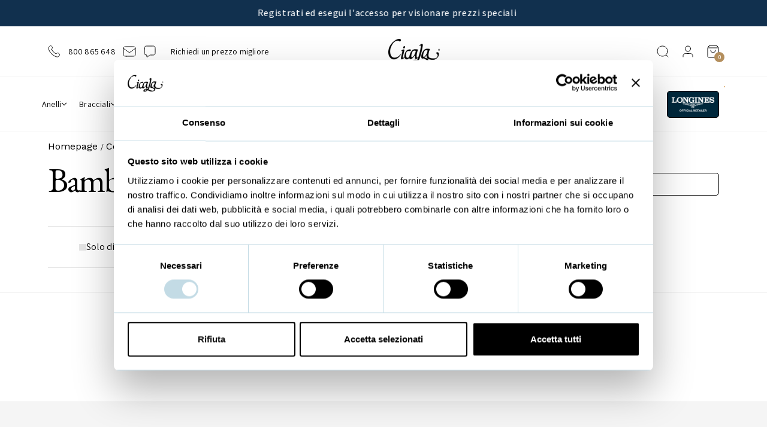

--- FILE ---
content_type: text/html; charset=UTF-8
request_url: https://www.cicala.it/category/Collane-Bambinabambini/6086889/2/
body_size: 35343
content:

<!DOCTYPE html>
<html xmlns="http://www.w3.org/1999/xhtml" xml:lang="it">
<head>

            <script>(function (w, d, s, l, i) {
                w[l] = w[l] || [];
                w[l].push({
                    'gtm.start': new Date().getTime(), event: 'gtm.js'
                });
                var f = d.getElementsByTagName(s)[0],
                    j = d.createElement(s), dl = l != 'dataLayer' ? '&l=' + l : '';
                j.async = true;
                j.src =
                    'https://www.googletagmanager.com/gtm.js?id=' + i + dl;
                f.parentNode.insertBefore(j, f);
            })(window, document, 'script', 'dataLayer', 'GTM-54P53L2');
        </script>
        <!-- End Google Tag Manager -->
    
            <!-- Google tag (gtag.js) cicala-->
        <script async src="https://www.googletagmanager.com/gtag/js?id=G-S5YKYWMWC1"></script>
        <script>
            window.dataLayer = window.dataLayer || [];

            function gtag() {
                dataLayer.push(arguments);
            }

            gtag('js', new Date());

            gtag('config', 'G-S5YKYWMWC1');
        </script>
    
        
    

    <meta http-equiv="Content-Type" content="text/html; charset=UTF-8"/>
    <meta name="theme-color" content="#222">
        
                <meta name="robots" content="index,follow">
        <link
                rel="stylesheet"
                href="/themes/base/css/simplebar.css"
        />
        <script src="/themes/base/js/simplebar.min.js"></script>
        
    
        


    


    

            <meta name="facebook-domain-verification" content="o6t044mx40n1drjdmtefhl56hk18km"/>
    
    
            <title>Collane per Bambina e Bambino in Oro e Argento | Cicala</title>
    
            <link rel="canonical" href="https://www.cicala.it/category/Collane-Bambinabambini/6086889/"/>
        


            <meta name="keywords" content="Bambina/bambini"/>
    
            <meta name="description" content="Scopri la nostra esclusiva selezione di collane per bambini in oro e argento. Solo i Migliori Marchi. Acquista in Sicurezza Online. "/>
        <!--        <meta name="description" content="--><!--"/>-->
                <link rel="icon" href="/themes/basecicala/favicon.ico"/>
        <link rel="shortcut icon" href="/themes/basecicala/favicon.ico"/>
        <!--    -->    <!--        <link rel="icon" href="/themes/averla/assets/images/favicon_-->
    <!--.ico"/>-->
    <!--        <link rel="shortcut icon" href="/themes/averla/assets/images/favicon_-->
    <!--.ico"/>-->
    <!--    -->



                        
    <style type="text/css">@import url("/themes/basecicala/css/box_articolo.css?ver=1-04");</style>
    <style type="text/css">@import url("/themes/basecicala/css/controls.css");</style>
    <style type="text/css">@import url("/themes/basecicala/css/main.css?ver=3-98");</style>
    <style type="text/css">@import url("/themes/basecicala/css/layout.css?ver=2-57");</style>
    <style type="text/css">@import url("/themes/basecicala/css/navigation_panel.css?vers=2-3");</style>
    <style type="text/css">@import url("/themes/basecicala/css/articolo_panel.css?vers=1-7");</style>


    <script src="https://ajax.googleapis.com/ajax/libs/jquery/2.1.4/jquery.min.js"></script>
    <script src=
            "https://ajax.aspnetcdn.com/ajax/jquery.validate/1.13.1/jquery.validate.min.js">
    </script>
    <script src=-
    "https://ajax.aspnetcdn.com/ajax/mvc/5.2.3/jquery.validate.unobtrusive.min.js">
    </script>

    <meta name="viewport" content="width=device-width, initial-scale=1">

    <link rel='alternate' hreflang='it'href='https://www.cicala.it/category/Collane-Bambinabambini/6086889/'  />
<link rel='alternate' hreflang='en'href='https://www.cicala.it/en/category/Necklaces-Children/6086889/'  />

</head>
<body data-generated="2026-01-21 10:56:41"
      data-rewritten="command=category&amp;intId=6086889&amp;description=Collane-Bambinabambini&amp;lang=def&amp;pag=2">

    <script>window.dataLayer = window.dataLayer || []; dataLayer.push({"event":"fireRemarketingTag","google_tag_params":{"ecomm_prodid":[],"ecomm_pagetype":"category"}});</script>

<!---->
<!--    <script src="/assets/js/ga4.js"></script>-->


    <script src="/assets/js/ga4.js"></script>


    <!-- Google Tag Manager (noscript) -->
    <noscript>
        <iframe src="https://www.googletagmanager.com/ns.html?id=GTM-54P53L2"
                height="0" width="0" style="display:none;visibility:hidden"></iframe>
    </noscript>
    <!-- End Google Tag Manager (noscript) -->







<form method="post" id="MainForm" action="/index.php?command=category&intId=6086889&description=Collane-Bambinabambini&lang=def&pag=2">
<script type="text/javascript" src="/assets/js/_core/qcodo.js?ver=1.9"></script>
<script type="text/javascript" src="/assets/js/_core/logger.js?ver=1.9"></script>
<script type="text/javascript" src="/assets/js/_core/event.js?ver=1.9"></script>
<script type="text/javascript" src="/assets/js/_core/post.js?ver=1.9"></script>
<script type="text/javascript" src="/assets/js/_core/control.js?ver=1.9"></script>
<script type="text/javascript" src="/assets/js/_core/listbox.js?ver=1.9"></script>


<!-- Url rewrittten +++++++++++++++++++++++++++++++++++++/category/Collane-Bambinabambini/6086889/2/ -->
<div id="c6970a2d81841e_ctl" style="display:inline;"><div id="c6970a2d81841e" template-path="/themes/basecicala/templates/ClientIncludesPanel.tpl.php" ><link rel="stylesheet" type="text/css" href="/themes/basecicala/dist/assets/css/libs.bundle.css">
<link rel="stylesheet" type="text/css" href="/themes/basecicala/dist/assets/css/theme.bundle.css">

<script type="text/javascript" src="/themes/basecicala/dist/assets/js/theme.bundle.js?ver=0.4"></script>
<script src="/themes/basecicala/dist/assets/js/vendor.bundle.js?ver=0.3"></script>
<!--<script type="text/javascript" src="/themes/basecicala/src/js/bigpicture.js?44"></script>-->

<link rel="preconnect" href="https://fonts.googleapis.com">
<link rel="preconnect" href="https://fonts.gstatic.com" crossorigin>
<link href="https://fonts.googleapis.com/css2?family=EB+Garamond&display=swap" rel="stylesheet">
<script type="text/javascript" src="/assets/js/klarna.js?ver=1.2"></script>

<script type="text/javascript" src="/themes/base/src/js/popover.js?ver"></script>

<link rel="preconnect" href="https://fonts.googleapis.com">
<link rel="preconnect" href="https://fonts.gstatic.com" crossorigin>
<link href="https://fonts.googleapis.com/css2?family=Assistant:wght@400;500;700&display=swap" rel="stylesheet">
<link href="https://fonts.googleapis.com/css2?family=Assistant:wght@400;500;700&family=Work+Sans&display=swap" rel="stylesheet">
<script type="text/javascript" src="/themes/basecicala/js/ui.js?ver=1.58"></script>
<!--<script type="text/javascript" src="/themes/basecicala/js/bootstrap-select.js?ver1.2"></script>-->
<link rel="stylesheet" type="text/css" href="//cdn.jsdelivr.net/npm/slick-carousel@1.8.1/slick/slick.css"/>
<script type="text/javascript" src="//cdn.jsdelivr.net/npm/slick-carousel@1.8.1/slick/slick.min.js"></script>
<script src="https://cdnjs.cloudflare.com/ajax/libs/OwlCarousel2/2.3.4/owl.carousel.min.js" integrity="sha512-bPs7Ae6pVvhOSiIcyUClR7/q2OAsRiovw4vAkX+zJbw3ShAeeqezq50RIIcIURq7Oa20rW2n2q+fyXBNcU9lrw==" crossorigin="anonymous" referrerpolicy="no-referrer"></script>
<link rel="stylesheet" href="https://cdnjs.cloudflare.com/ajax/libs/OwlCarousel2/2.3.4/assets/owl.carousel.min.css" integrity="sha512-tS3S5qG0BlhnQROyJXvNjeEM4UpMXHrQfTGmbQ1gKmelCxlSEBUaxhRBj/EFTzpbP4RVSrpEikbmdJobCvhE3g==" crossorigin="anonymous" referrerpolicy="no-referrer" />
<link rel="stylesheet" href="https://cdnjs.cloudflare.com/ajax/libs/OwlCarousel2/2.3.4/assets/owl.theme.default.min.css" integrity="sha512-sMXtMNL1zRzolHYKEujM2AqCLUR9F2C4/05cdbxjjLSRvMQIciEPCQZo++nk7go3BtSuK9kfa/s+a4f4i5pLkw==" crossorigin="anonymous" referrerpolicy="no-referrer" />

<script src="https://cdnjs.cloudflare.com/ajax/libs/bigpicture/2.6.2/BigPicture.min.js" integrity="sha512-ejHRuQYmia6KqwBdRuUeQr+mReMHNhA35wZQc49f4XYVnZM5to0G9Rnvl3+nlpRijakfGP7xXFb+XPprAiZnfg==" crossorigin="anonymous" referrerpolicy="no-referrer"></script>
<script type="text/javascript">
    var Tawk_API=Tawk_API||{}, Tawk_LoadStart=new Date();
    (function(){
        var s1=document.createElement("script"),s0=document.getElementsByTagName("script")[0];
        s1.async=true;
        s1.src='https://embed.tawk.to/573c7dd579fb2ffd433633e6/default';
        s1.charset='UTF-8';
        s1.setAttribute('crossorigin','*');
        s0.parentNode.insertBefore(s1,s0);
    })();
</script></div></div>

<!--div id="breadcrumbblock">
</div-->




<div id="c6970a2d81c7bd" template-path="/themes/basecicala/templates/HeaderPanel.tpl.php" ><div class="navbar navbar-topbar navbar-expand-xl py-4" style="background-color:#11304e !important">
    <div class="container d-flex ">
        <div class=" info-shipping col-12 col-md-12 " data-flickity='{"prevNextButtons": false,"autoPlay": true }' style="color: #fff;background-color:#11304e !important">


            <!--            <div class="col-12 col-md-12 px-1" style="text-align: center !important;">-->
            <!--                -->            <!--            </div>-->

            <!--            <div class="col-12 col-md-12 px-1" style="text-align: center !important;">-->
            <!--                -->            <!--            </div>-->
<!--            <div class="col-12 col-md-12 px-1" style="text-align: center !important;">-->
<!--                --><!--🚚🎄-->
<!--            </div>-->
<!--            <div class="col-12 col-md-12 px-1" style="text-align: center !important;">-->
<!--                --><!--            </div>-->


            <div class="col-12 col-md-12 px-1" style="text-align: center !important;">
                Sconto 15% su tutti gli orologi! Usa il coupon INVERNO            </div>
<!--            <div class="col-12 col-md-12 px-1" style="text-align: center !important;">-->
<!--                --><!--            </div>-->
                                    <div class="col-12 col-md-12 px-1" style="text-align: center !important;">
                Registrati ed esegui l'accesso per visionare prezzi speciali            </div>
            <div class="col-12 col-md-12 px-1" style="text-align: center !important;">
                Spedizioni gratuite per ordini superiori a 99 euro            </div>

        </div>


    </div>
</div>

<!-- NAVBAR -->
<nav class="navbar navbar-expand-lg navbar-light ">
    <div class="container">
        <!-- Toggler -->
        <button class="navbar-toggler" type="button" data-bs-toggle="collapse"
                data-bs-target="#navbarFashionBottomCollapse" aria-controls="navbarFashionBottomCollapse"
                aria-expanded="false" aria-label="Toggle navigation">
            <span class="navbar-toggler-icon"></span>
        </button>
        <a class="nav-link d-block d-sm-none ms-5" data-bs-toggle="offcanvas" href="#modalSearch">
            <svg width="20" height="20" viewBox="0 0 20 20" fill="none" xmlns="http://www.w3.org/2000/svg">
                <path d="M19 19L15.5001 15.5M18 9.5C18 14.1944 14.1944 18 9.5 18C4.80558 18 1 14.1944 1 9.5C1 4.80558 4.80558 1 9.5 1C14.1944 1 18 4.80558 18 9.5Z" stroke="black" stroke-linecap="round" stroke-linejoin="round"></path>
            </svg>

        </a>
        <div class="mx-auto d-block d-lg-none ">
            <a class="navbar-brand d-xs-none" href="/">
                <img src="/themes/basecicala/immagini/logo.png" alt="">
            </a>
        </div>
        <div class=" col-lg-12  d-flex justify-content-start align-items-center">
            <div class="d-none d-lg-flex container-customer col-md-5 d-flex">
                <!-- Customer service -->
                <div class="">

                    <a href="tel:800865648" class="d-flex justify-content-center align-items-center" style="cursor:pointer;">
                        <svg width="21" height="20" viewBox="0 0 21 20" fill="none" xmlns="http://www.w3.org/2000/svg">
                            <path d="M6.38028 6.85335C7.07627 8.30297 8.02506 9.66161 9.22664 10.8632C10.4282 12.0648 11.7869 13.0136 13.2365 13.7096C13.3612 13.7694 13.4235 13.7994 13.5024 13.8224C13.7828 13.9041 14.127 13.8454 14.3644 13.6754C14.4313 13.6275 14.4884 13.5704 14.6027 13.4561C14.9523 13.1064 15.1271 12.9316 15.3029 12.8174C15.9658 12.3864 16.8204 12.3864 17.4833 12.8174C17.6591 12.9316 17.8339 13.1064 18.1835 13.4561L18.3783 13.6509C18.9098 14.1824 19.1755 14.4481 19.3198 14.7335C19.6069 15.301 19.6069 15.9713 19.3198 16.5389C19.1755 16.8242 18.9098 17.09 18.3783 17.6214L18.2207 17.779C17.6911 18.3087 17.4263 18.5735 17.0662 18.7757C16.6667 19.0001 16.0462 19.1615 15.588 19.1601C15.1751 19.1589 14.8928 19.0788 14.3284 18.9186C11.295 18.0576 8.43264 16.4332 6.04466 14.0452C3.65668 11.6572 2.03221 8.79483 1.17124 5.76144C1.01103 5.19699 0.930924 4.91477 0.929696 4.50182C0.928332 4.0436 1.08969 3.42311 1.31411 3.0236C1.51636 2.66357 1.78117 2.39876 2.3108 1.86913L2.46843 1.7115C2.99987 1.18006 3.2656 0.914335 3.55098 0.76999C4.11854 0.48292 4.7888 0.48292 5.35636 0.76999C5.64174 0.914334 5.90747 1.18006 6.43891 1.7115L6.63378 1.90637C6.98338 2.25597 7.15819 2.43078 7.27247 2.60655C7.70347 3.26945 7.70347 4.12403 7.27247 4.78692C7.15819 4.96269 6.98338 5.1375 6.63378 5.4871C6.51947 5.60142 6.46231 5.65857 6.41447 5.72538C6.24446 5.96281 6.18576 6.30707 6.26748 6.58743C6.29048 6.66632 6.32041 6.72866 6.38028 6.85335Z" stroke="black" stroke-linecap="round" stroke-linejoin="round"/>
                        </svg>

                        <span class="ms-5">800 865 648</span>
                    </a>
                </div>
                <div class="ms-5 d-flex flex-column justify-content-center">

                    <a href="/Contact-us" class="d-flex justify-content-center align-items-center" style="cursor:pointer;">
                        <svg width="22" height="18" viewBox="0 0 22 18" fill="none" xmlns="http://www.w3.org/2000/svg">
                            <path d="M1 4L9.16492 9.71544C9.82609 10.1783 10.1567 10.4097 10.5163 10.4993C10.8339 10.5785 11.1661 10.5785 11.4837 10.4993C11.8433 10.4097 12.1739 10.1783 12.8351 9.71544L21 4M5.8 17H16.2C17.8802 17 18.7202 17 19.362 16.673C19.9265 16.3854 20.3854 15.9265 20.673 15.362C21 14.7202 21 13.8802 21 12.2V5.8C21 4.11984 21 3.27976 20.673 2.63803C20.3854 2.07354 19.9265 1.6146 19.362 1.32698C18.7202 1 17.8802 1 16.2 1H5.8C4.11984 1 3.27976 1 2.63803 1.32698C2.07354 1.6146 1.6146 2.07354 1.32698 2.63803C1 3.27976 1 4.11984 1 5.8V12.2C1 13.8802 1 14.7202 1.32698 15.362C1.6146 15.9265 2.07354 16.3854 2.63803 16.673C3.27976 17 4.11984 17 5.8 17Z" stroke="black" stroke-linecap="round" stroke-linejoin="round"/>
                        </svg>


                    </a>
                </div>
                <div class="ms-5 d-flex flex-column justify-content-center">

                    <a href="https://wa.me/+390106981030" class="d-flex justify-content-center align-items-center" style="cursor:pointer;">
                        <svg width="20" height="20" viewBox="0 0 20 20" fill="none" xmlns="http://www.w3.org/2000/svg">
                            <path d="M1 5.8C1 4.11984 1 3.27976 1.32698 2.63803C1.6146 2.07354 2.07354 1.6146 2.63803 1.32698C3.27976 1 4.11984 1 5.8 1H14.2C15.8802 1 16.7202 1 17.362 1.32698C17.9265 1.6146 18.3854 2.07354 18.673 2.63803C19 3.27976 19 4.11984 19 5.8V11.2C19 12.8802 19 13.7202 18.673 14.362C18.3854 14.9265 17.9265 15.3854 17.362 15.673C16.7202 16 15.8802 16 14.2 16H11.6837C11.0597 16 10.7477 16 10.4492 16.0613C10.1844 16.1156 9.9282 16.2055 9.68749 16.3285C9.41617 16.4671 9.17252 16.662 8.68521 17.0518L6.29976 18.9602C5.88367 19.2931 5.67563 19.4595 5.50054 19.4597C5.34827 19.4599 5.20422 19.3906 5.10923 19.2716C5 19.1348 5 18.8684 5 18.3355V16C4.07003 16 3.60504 16 3.22354 15.8978C2.18827 15.6204 1.37962 14.8117 1.10222 13.7765C1 13.395 1 12.93 1 12V5.8Z" stroke="black" stroke-linecap="round" stroke-linejoin="round"/>
                        </svg>


                    </a>
                </div>


                <div class="ms-5 d-flex flex-column justify-content-center">
                                        <a href='/page/Richiesta-allineamento-prezzi/586' class="d-flex justify-content-center align-items-center" style="cursor:pointer;">
<!--                        <svg width="20" height="22" viewBox="0 0 20 22" fill="none" xmlns="http://www.w3.org/2000/svg">-->
<!--                            <path d="M19 9H1M14 1V5M6 1V5M5.8 21H14.2C15.8802 21 16.7202 21 17.362 20.673C17.9265 20.3854 18.3854 19.9265 18.673 19.362C19 18.7202 19 17.8802 19 16.2V7.8C19 6.11984 19 5.27976 18.673 4.63803C18.3854 4.07354 17.9265 3.6146 17.362 3.32698C16.7202 3 15.8802 3 14.2 3H5.8C4.11984 3 3.27976 3 2.63803 3.32698C2.07354 3.6146 1.6146 4.07354 1.32698 4.63803C1 5.27976 1 6.11984 1 7.8V16.2C1 17.8802 1 18.7202 1.32698 19.362C1.6146 19.9265 2.07354 20.3854 2.63803 20.673C3.27976 21 4.11984 21 5.8 21Z" stroke="black" stroke-linecap="round" stroke-linejoin="round"/>-->
<!--                        </svg>-->


                        <span class="ms-5">Richiedi un prezzo migliore</span>
                    </a>
                </div>
            </div>
            <!-- Brand -->
            <div class="mx-auto d-none d-lg-block ">
                <a class="navbar-brand d-xs-none" href="/">
                    <img src="/themes/basecicala/immagini/logo.png" alt="">
                </a>
            </div>



            <ul class="col-md-4 navbar-nav flex-row justify-content-end">
                <li class="nav-item d-none d-lg-block">
                    <a class="nav-link" data-bs-toggle="offcanvas" href="#modalSearch">
                        <svg width="20" height="20" viewBox="0 0 20 20" fill="none" xmlns="http://www.w3.org/2000/svg">
                            <path d="M19 19L15.5001 15.5M18 9.5C18 14.1944 14.1944 18 9.5 18C4.80558 18 1 14.1944 1 9.5C1 4.80558 4.80558 1 9.5 1C14.1944 1 18 4.80558 18 9.5Z"
                                  stroke="black" stroke-linecap="round" stroke-linejoin="round"/>
                        </svg>

                    </a>
                </li>


                <li id="c6970a2d824846" class="nav-item" >      <a  class="nav-link lnk-login"  class="header-button-mobile collapsed button-account button-header" data-bs-toggle="collapse" data-bs-target="#panel_login-veloce" data-parent="#collapsible-panels" href="#">
                                <svg width="24" height="24" viewBox="0 0 24 24" fill="none" xmlns="http://www.w3.org/2000/svg">
<path d="M20 21C20 19.6044 20 18.9067 19.8278 18.3389C19.44 17.0605 18.4395 16.06 17.1611 15.6722C16.5933 15.5 15.8956 15.5 14.5 15.5H9.5C8.10444 15.5 7.40665 15.5 6.83886 15.6722C5.56045 16.06 4.56004 17.0605 4.17224 18.3389C4 18.9067 4 19.6044 4 21M16.5 7.5C16.5 9.98528 14.4853 12 12 12C9.51472 12 7.5 9.98528 7.5 7.5C7.5 5.01472 9.51472 3 12 3C14.4853 3 16.5 5.01472 16.5 7.5Z" stroke="black" stroke-linecap="round" stroke-linejoin="round"/>
</svg>

                            </a></li>                
                                <li id="lnkCarrello" class="nav-item" ><a class='nav-link' data-bs-toggle='offcanvas' href='#modalShoppingCart'>
        <span data-cart-items='0'>
        <svg width='20' height='22' viewBox='0 0 20 22' fill='none' xmlns='http://www.w3.org/2000/svg'>
<path d='M3.52 1.64L1.96 3.72C1.65102 4.13198 1.49652 4.33797 1.50011 4.51039C1.50323 4.66044 1.57358 4.80115 1.69175 4.89368C1.82754 5 2.08503 5 2.6 5H17.4C17.915 5 18.1725 5 18.3083 4.89368C18.4264 4.80115 18.4968 4.66044 18.4999 4.51039C18.5035 4.33797 18.349 4.13198 18.04 3.72L16.48 1.64M3.52 1.64C3.696 1.40533 3.784 1.288 3.89552 1.20338C3.9943 1.12842 4.10616 1.0725 4.22539 1.03845C4.36 1 4.50667 1 4.8 1H15.2C15.4933 1 15.64 1 15.7746 1.03845C15.8938 1.0725 16.0057 1.12842 16.1045 1.20338C16.216 1.288 16.304 1.40533 16.48 1.64M3.52 1.64L1.64 4.14666C1.40254 4.46328 1.28381 4.62159 1.1995 4.79592C1.12469 4.95062 1.07012 5.11431 1.03715 5.28296C1 5.47301 1 5.6709 1 6.06666L1 17.8C1 18.9201 1 19.4802 1.21799 19.908C1.40973 20.2843 1.71569 20.5903 2.09202 20.782C2.51984 21 3.07989 21 4.2 21L15.8 21C16.9201 21 17.4802 21 17.908 20.782C18.2843 20.5903 18.5903 20.2843 18.782 19.908C19 19.4802 19 18.9201 19 17.8V6.06667C19 5.6709 19 5.47301 18.9628 5.28296C18.9299 5.11431 18.8753 4.95062 18.8005 4.79592C18.7162 4.62159 18.5975 4.46328 18.36 4.14667L16.48 1.64M14 9C14 10.0609 13.5786 11.0783 12.8284 11.8284C12.0783 12.5786 11.0609 13 10 13C8.93913 13 7.92172 12.5786 7.17157 11.8284C6.42143 11.0783 6 10.0609 6 9' stroke='black' stroke-linecap='round' stroke-linejoin='round'/>
</svg></span></a></li>
            </ul>

        </div>


</nav>

<!-- NAVBAR -->
<div class="navbar navbar-mainsection navbar-expand-lg navbar-light ">
    <div class="container px-0">




        <!-- Collapse -->
        <div class="collapse navbar-collapse" id="navbarFashionBottomCollapse">
            <ul class="navbar-nav container pe-0">
                



<li class="nav-item dropdown">

    <!-- Toggle -->
    <a class="nav-link d-flex align-items-center gap-2 "
       style="color: !important;"data-bs-toggle='dropdown'       href="/category/Anelli/16331319/"
       data-category-id="10152154">Anelli        
            <svg xmlns="http://www.w3.org/2000/svg" width="10" height="20" viewBox="0 0 10 20">
                <path fill-rule="evenodd" clip-rule="evenodd"
                      d="M0.640015 8.17711L1.34712 7.47L4.99357 11.1164L8.64001 7.47L9.34712 8.17711L4.99357 12.5307L0.640015 8.17711Z"
                      fill="black"/>
            </svg>
            </a>


            <div class='dropdown-menu' data-category-id="10152154">
            <div class='card card-lg'>
                <div class='5 card-body'>
                    <div id="c6970a2d9a1599" class=" row justify-content-between" template-path="/themes/base/templates/SottocategoriaNavigationPanelMenuCustom.tpl.php" >


                    
                            <div style="font-size: 12px;" class='col-md-3 col-sottocategorie '
                     data-category-id='10152155'>
                                                                        <p style="font-weight:bold;" class="heading-master-category list-styled-link espandi-type"
                               data-category-id="10152155"
                               class="main-section">PER GENERE</p>
                        
                                        <div id="c6970a2d9a3b12" class=" expand-category " template-path="/themes/base/templates/SottoCategoriaTerzoLivelloNavigationPanel.tpl.php" ><!--<li class="marca_item navigation_item --><!--">-->
<!--    --><!--        <a style="" class="link-img-3-submenu" href="--><!--" class="main-section">-->
<!--            <img class="lazy img-3-submenu " data-src="--><!--">--><!--</a>-->
<!--    --><!--        <a class="--><!--" href="--><!--">-->
<!--            --><!--        </a>-->
<!--    --><!--</li>-->

<a  class="heading-master-category list-styled-link espandi-type " href="/category/Donna-Anelli/16331190/">            Anello Donna</a><!--<li class="marca_item navigation_item --><!--">-->
<!--    --><!--        <a style="" class="link-img-3-submenu" href="--><!--" class="main-section">-->
<!--            <img class="lazy img-3-submenu " data-src="--><!--">--><!--</a>-->
<!--    --><!--        <a class="--><!--" href="--><!--">-->
<!--            --><!--        </a>-->
<!--    --><!--</li>-->

<a  class="heading-master-category list-styled-link espandi-type " href="/category/Uomo-Anelli/16331194/">            Anello Uomo</a><!--<li class="marca_item navigation_item --><!--">-->
<!--    --><!--        <a style="" class="link-img-3-submenu" href="--><!--" class="main-section">-->
<!--            <img class="lazy img-3-submenu " data-src="--><!--">--><!--</a>-->
<!--    --><!--        <a class="--><!--" href="--><!--">-->
<!--            --><!--        </a>-->
<!--    --><!--</li>-->

<a  class="heading-master-category list-styled-link espandi-type " href="/category/Anello-Bambino/16333601/">            Anello Bambini</a></div>                </div>
            

                    


                    
                            <div style="font-size: 12px;" class='col-md-3 col-sottocategorie '
                     data-category-id='10152156'>
                                                                        <p style="font-weight:bold;" class="heading-master-category list-styled-link espandi-type"
                               data-category-id="10152156"
                               class="main-section">PER TIPOLOGIA</p>
                        
                                        <div id="c6970a2d9a4f3c" class=" expand-category " template-path="/themes/base/templates/SottoCategoriaTerzoLivelloNavigationPanel.tpl.php" ><!--<li class="marca_item navigation_item --><!--">-->
<!--    --><!--        <a style="" class="link-img-3-submenu" href="--><!--" class="main-section">-->
<!--            <img class="lazy img-3-submenu " data-src="--><!--">--><!--</a>-->
<!--    --><!--        <a class="--><!--" href="--><!--">-->
<!--            --><!--        </a>-->
<!--    --><!--</li>-->

<a  class="heading-master-category list-styled-link espandi-type " href="/category/Anelli-a-Fascia/16333579/">            Anelli a Fascia</a><!--<li class="marca_item navigation_item --><!--">-->
<!--    --><!--        <a style="" class="link-img-3-submenu" href="--><!--" class="main-section">-->
<!--            <img class="lazy img-3-submenu " data-src="--><!--">--><!--</a>-->
<!--    --><!--        <a class="--><!--" href="--><!--">-->
<!--            --><!--        </a>-->
<!--    --><!--</li>-->

<a  class="heading-master-category list-styled-link espandi-type " href="/category/Anelli-Chevalier/16333581/">            Anelli Chevalier</a><!--<li class="marca_item navigation_item --><!--">-->
<!--    --><!--        <a style="" class="link-img-3-submenu" href="--><!--" class="main-section">-->
<!--            <img class="lazy img-3-submenu " data-src="--><!--">--><!--</a>-->
<!--    --><!--        <a class="--><!--" href="--><!--">-->
<!--            --><!--        </a>-->
<!--    --><!--</li>-->

<a  class="heading-master-category list-styled-link espandi-type " href="/category/Anelli-Eternity/16333578/">            Anelli Eternity</a><!--<li class="marca_item navigation_item --><!--">-->
<!--    --><!--        <a style="" class="link-img-3-submenu" href="--><!--" class="main-section">-->
<!--            <img class="lazy img-3-submenu " data-src="--><!--">--><!--</a>-->
<!--    --><!--        <a class="--><!--" href="--><!--">-->
<!--            --><!--        </a>-->
<!--    --><!--</li>-->

<a  class="heading-master-category list-styled-link espandi-type " href="/category/Anelli-Trilogy/16333580/">            Anelli Trilogy</a><!--<li class="marca_item navigation_item --><!--">-->
<!--    --><!--        <a style="" class="link-img-3-submenu" href="--><!--" class="main-section">-->
<!--            <img class="lazy img-3-submenu " data-src="--><!--">--><!--</a>-->
<!--    --><!--        <a class="--><!--" href="--><!--">-->
<!--            --><!--        </a>-->
<!--    --><!--</li>-->

<a  class="heading-master-category list-styled-link espandi-type " href="/category/Anelli-Personalizzati/16333600/">            Anello Personalizzato</a><!--<li class="marca_item navigation_item --><!--">-->
<!--    --><!--        <a style="" class="link-img-3-submenu" href="--><!--" class="main-section">-->
<!--            <img class="lazy img-3-submenu " data-src="--><!--">--><!--</a>-->
<!--    --><!--        <a class="--><!--" href="--><!--">-->
<!--            --><!--        </a>-->
<!--    --><!--</li>-->

<a  class="heading-master-category list-styled-link espandi-type " href="/category/Fedi/16333577/">            Fedi</a></div>                </div>
            

                    


                    
                            <div style="font-size: 12px;" class='col-md-3 col-sottocategorie '
                     data-category-id='10152157'>
                                                                        <p style="font-weight:bold;" class="heading-master-category list-styled-link espandi-type"
                               data-category-id="10152157"
                               class="main-section">PER MATERIALE</p>
                        
                                        <div id="c6970a2d9a70d3" class=" expand-category " template-path="/themes/base/templates/SottoCategoriaTerzoLivelloNavigationPanel.tpl.php" ><!--<li class="marca_item navigation_item --><!--">-->
<!--    --><!--        <a style="" class="link-img-3-submenu" href="--><!--" class="main-section">-->
<!--            <img class="lazy img-3-submenu " data-src="--><!--">--><!--</a>-->
<!--    --><!--        <a class="--><!--" href="--><!--">-->
<!--            --><!--        </a>-->
<!--    --><!--</li>-->

<a  class="heading-master-category list-styled-link espandi-type " href="/category/Anelli-in-Argento/16333583/">            Anelli Argento</a><!--<li class="marca_item navigation_item --><!--">-->
<!--    --><!--        <a style="" class="link-img-3-submenu" href="--><!--" class="main-section">-->
<!--            <img class="lazy img-3-submenu " data-src="--><!--">--><!--</a>-->
<!--    --><!--        <a class="--><!--" href="--><!--">-->
<!--            --><!--        </a>-->
<!--    --><!--</li>-->

<a  class="heading-master-category list-styled-link espandi-type " href="/category/Anelli-in-Oro-9-carati/16333582/">            Anelli Oro 9 Carati</a><!--<li class="marca_item navigation_item --><!--">-->
<!--    --><!--        <a style="" class="link-img-3-submenu" href="--><!--" class="main-section">-->
<!--            <img class="lazy img-3-submenu " data-src="--><!--">--><!--</a>-->
<!--    --><!--        <a class="--><!--" href="--><!--">-->
<!--            --><!--        </a>-->
<!--    --><!--</li>-->

<a  class="heading-master-category list-styled-link espandi-type " href="/category/Anelli-in-Oro-Bianco-18-Carati/16333587/">            Anelli Oro Bianco 18 Carati</a><!--<li class="marca_item navigation_item --><!--">-->
<!--    --><!--        <a style="" class="link-img-3-submenu" href="--><!--" class="main-section">-->
<!--            <img class="lazy img-3-submenu " data-src="--><!--">--><!--</a>-->
<!--    --><!--        <a class="--><!--" href="--><!--">-->
<!--            --><!--        </a>-->
<!--    --><!--</li>-->

<a  class="heading-master-category list-styled-link espandi-type " href="/category/Anelli-in-Oro-Giallo-18-Catari/16333586/">            Anelli Oro Giallo 18 Carati</a><!--<li class="marca_item navigation_item --><!--">-->
<!--    --><!--        <a style="" class="link-img-3-submenu" href="--><!--" class="main-section">-->
<!--            <img class="lazy img-3-submenu " data-src="--><!--">--><!--</a>-->
<!--    --><!--        <a class="--><!--" href="--><!--">-->
<!--            --><!--        </a>-->
<!--    --><!--</li>-->

<a  class="heading-master-category list-styled-link espandi-type " href="/category/Anelli-in-Oro-Rosa-18-Carati/16333585/">            Anelli Oro Rosa 18 Carati</a></div>                </div>
            

                    


                    
                            <div style="font-size: 12px;" class='col-md-3 col-sottocategorie '
                     data-category-id='10152158'>
                                                                        <p style="font-weight:bold;" class="heading-master-category list-styled-link espandi-type"
                               data-category-id="10152158"
                               class="main-section">PER PIETRA</p>
                        
                                        <div id="c6970a2d9a8f53" class=" expand-category " template-path="/themes/base/templates/SottoCategoriaTerzoLivelloNavigationPanel.tpl.php" ><!--<li class="marca_item navigation_item --><!--">-->
<!--    --><!--        <a style="" class="link-img-3-submenu" href="--><!--" class="main-section">-->
<!--            <img class="lazy img-3-submenu " data-src="--><!--">--><!--</a>-->
<!--    --><!--        <a class="--><!--" href="--><!--">-->
<!--            --><!--        </a>-->
<!--    --><!--</li>-->

<a  class="heading-master-category list-styled-link espandi-type " href="/category/Anello-Diamante/16333597/">            Anello Diamante</a><!--<li class="marca_item navigation_item --><!--">-->
<!--    --><!--        <a style="" class="link-img-3-submenu" href="--><!--" class="main-section">-->
<!--            <img class="lazy img-3-submenu " data-src="--><!--">--><!--</a>-->
<!--    --><!--        <a class="--><!--" href="--><!--">-->
<!--            --><!--        </a>-->
<!--    --><!--</li>-->

<a  class="heading-master-category list-styled-link espandi-type " href="/category/Anello-Smeraldo/16333596/">            Anello Smeraldo</a><!--<li class="marca_item navigation_item --><!--">-->
<!--    --><!--        <a style="" class="link-img-3-submenu" href="--><!--" class="main-section">-->
<!--            <img class="lazy img-3-submenu " data-src="--><!--">--><!--</a>-->
<!--    --><!--        <a class="--><!--" href="--><!--">-->
<!--            --><!--        </a>-->
<!--    --><!--</li>-->

<a  class="heading-master-category list-styled-link espandi-type " href="/category/Anello-Acquamarina/16333595/">            Anello Acquamarina</a><!--<li class="marca_item navigation_item --><!--">-->
<!--    --><!--        <a style="" class="link-img-3-submenu" href="--><!--" class="main-section">-->
<!--            <img class="lazy img-3-submenu " data-src="--><!--">--><!--</a>-->
<!--    --><!--        <a class="--><!--" href="--><!--">-->
<!--            --><!--        </a>-->
<!--    --><!--</li>-->

<a  class="heading-master-category list-styled-link espandi-type " href="/category/Anello-Zaffiro/16333594/">            Anello Zaffiro</a><!--<li class="marca_item navigation_item --><!--">-->
<!--    --><!--        <a style="" class="link-img-3-submenu" href="--><!--" class="main-section">-->
<!--            <img class="lazy img-3-submenu " data-src="--><!--">--><!--</a>-->
<!--    --><!--        <a class="--><!--" href="--><!--">-->
<!--            --><!--        </a>-->
<!--    --><!--</li>-->

<a  class="heading-master-category list-styled-link espandi-type " href="/category/Anello-Ametista/16333598/">            Anello Ametista</a><!--<li class="marca_item navigation_item --><!--">-->
<!--    --><!--        <a style="" class="link-img-3-submenu" href="--><!--" class="main-section">-->
<!--            <img class="lazy img-3-submenu " data-src="--><!--">--><!--</a>-->
<!--    --><!--        <a class="--><!--" href="--><!--">-->
<!--            --><!--        </a>-->
<!--    --><!--</li>-->

<a  class="heading-master-category list-styled-link espandi-type " href="/category/Anello-Rubino/16333599/">            Anello Rubino</a></div>                </div>
            

                    


                    
                            <div style="font-size: 12px;" class='col-md-3 col-sottocategorie '
                     data-category-id='10152159'>
                                                                        <p style="font-weight:bold;" class="heading-master-category list-styled-link espandi-type"
                               data-category-id="10152159"
                               class="main-section">PER PREZZO</p>
                        
                                        <div id="c6970a2d9aae35" class=" expand-category " template-path="/themes/base/templates/SottoCategoriaTerzoLivelloNavigationPanel.tpl.php" ><!--<li class="marca_item navigation_item --><!--">-->
<!--    --><!--        <a style="" class="link-img-3-submenu" href="--><!--" class="main-section">-->
<!--            <img class="lazy img-3-submenu " data-src="--><!--">--><!--</a>-->
<!--    --><!--        <a class="--><!--" href="--><!--">-->
<!--            --><!--        </a>-->
<!--    --><!--</li>-->

<a  class="heading-master-category list-styled-link espandi-type " href="/category/Anelli-fino-a-50/16333584/">            Anelli fino a 50 &euro;</a><!--<li class="marca_item navigation_item --><!--">-->
<!--    --><!--        <a style="" class="link-img-3-submenu" href="--><!--" class="main-section">-->
<!--            <img class="lazy img-3-submenu " data-src="--><!--">--><!--</a>-->
<!--    --><!--        <a class="--><!--" href="--><!--">-->
<!--            --><!--        </a>-->
<!--    --><!--</li>-->

<a  class="heading-master-category list-styled-link espandi-type " href="/category/Anelli-da-50-a-100-/16333588/">            Anelli da 50 a 100 &euro;</a><!--<li class="marca_item navigation_item --><!--">-->
<!--    --><!--        <a style="" class="link-img-3-submenu" href="--><!--" class="main-section">-->
<!--            <img class="lazy img-3-submenu " data-src="--><!--">--><!--</a>-->
<!--    --><!--        <a class="--><!--" href="--><!--">-->
<!--            --><!--        </a>-->
<!--    --><!--</li>-->

<a  class="heading-master-category list-styled-link espandi-type " href="/category/Anelli-da-100-a-200-/16333591/">            Anelli da 100 a 200 &euro;</a><!--<li class="marca_item navigation_item --><!--">-->
<!--    --><!--        <a style="" class="link-img-3-submenu" href="--><!--" class="main-section">-->
<!--            <img class="lazy img-3-submenu " data-src="--><!--">--><!--</a>-->
<!--    --><!--        <a class="--><!--" href="--><!--">-->
<!--            --><!--        </a>-->
<!--    --><!--</li>-->

<a  class="heading-master-category list-styled-link espandi-type " href="/category/Anelli-da-200-a-500-/16333590/">            Anelli da 200 a 500 &euro;</a><!--<li class="marca_item navigation_item --><!--">-->
<!--    --><!--        <a style="" class="link-img-3-submenu" href="--><!--" class="main-section">-->
<!--            <img class="lazy img-3-submenu " data-src="--><!--">--><!--</a>-->
<!--    --><!--        <a class="--><!--" href="--><!--">-->
<!--            --><!--        </a>-->
<!--    --><!--</li>-->

<a  class="heading-master-category list-styled-link espandi-type " href="/category/Anelli-sopra-i-500-/16333589/">            Anelli oltre i 500 &euro;</a></div>                </div>
            

                    </div>
                </div>
            </div>
        </div>
    </li>



</script>




<li class="nav-item dropdown">

    <!-- Toggle -->
    <a class="nav-link d-flex align-items-center gap-2 "
       style="color: !important;"data-bs-toggle='dropdown'       href="/category/Bracciali/16331318/"
       data-category-id="10152186">Bracciali        
            <svg xmlns="http://www.w3.org/2000/svg" width="10" height="20" viewBox="0 0 10 20">
                <path fill-rule="evenodd" clip-rule="evenodd"
                      d="M0.640015 8.17711L1.34712 7.47L4.99357 11.1164L8.64001 7.47L9.34712 8.17711L4.99357 12.5307L0.640015 8.17711Z"
                      fill="black"/>
            </svg>
            </a>


            <div class='dropdown-menu' data-category-id="10152186">
            <div class='card card-lg'>
                <div class='4 card-body'>
                    <div id="c6970a2d9aca83" class=" row justify-content-between" template-path="/themes/base/templates/SottocategoriaNavigationPanelMenuCustom.tpl.php" >


                    
                            <div style="font-size: 12px;" class='col-md-3 col-sottocategorie '
                     data-category-id='10152187'>
                                                                        <p style="font-weight:bold;" class="heading-master-category list-styled-link espandi-type"
                               data-category-id="10152187"
                               class="main-section">PER GENERE</p>
                        
                                        <div id="c6970a2d9ae2ca" class=" expand-category " template-path="/themes/base/templates/SottoCategoriaTerzoLivelloNavigationPanel.tpl.php" ><!--<li class="marca_item navigation_item --><!--">-->
<!--    --><!--        <a style="" class="link-img-3-submenu" href="--><!--" class="main-section">-->
<!--            <img class="lazy img-3-submenu " data-src="--><!--">--><!--</a>-->
<!--    --><!--        <a class="--><!--" href="--><!--">-->
<!--            --><!--        </a>-->
<!--    --><!--</li>-->

<a  class="heading-master-category list-styled-link espandi-type " href="/category/Uomo-Bracciali/16331195/">            Bracciale Uomo</a><!--<li class="marca_item navigation_item --><!--">-->
<!--    --><!--        <a style="" class="link-img-3-submenu" href="--><!--" class="main-section">-->
<!--            <img class="lazy img-3-submenu " data-src="--><!--">--><!--</a>-->
<!--    --><!--        <a class="--><!--" href="--><!--">-->
<!--            --><!--        </a>-->
<!--    --><!--</li>-->

<a  class="heading-master-category list-styled-link espandi-type " href="/category/Bracciali-per-Bambini-e-Ragazzi/16333603/">            Bracciale Bambini</a><!--<li class="marca_item navigation_item --><!--">-->
<!--    --><!--        <a style="" class="link-img-3-submenu" href="--><!--" class="main-section">-->
<!--            <img class="lazy img-3-submenu " data-src="--><!--">--><!--</a>-->
<!--    --><!--        <a class="--><!--" href="--><!--">-->
<!--            --><!--        </a>-->
<!--    --><!--</li>-->

<a  class="heading-master-category list-styled-link espandi-type " href="/category/Donna-Bracciali/16331188/">            Bracciale Donna</a></div>                </div>
            

                    


                    
                            <div style="font-size: 12px;" class='col-md-3 col-sottocategorie '
                     data-category-id='10152188'>
                                                                        <p style="font-weight:bold;" class="heading-master-category list-styled-link espandi-type"
                               data-category-id="10152188"
                               class="main-section">PER TIPOLOGIA</p>
                        
                                        <div id="c6970a2d9afdd4" class=" expand-category " template-path="/themes/base/templates/SottoCategoriaTerzoLivelloNavigationPanel.tpl.php" ><!--<li class="marca_item navigation_item --><!--">-->
<!--    --><!--        <a style="" class="link-img-3-submenu" href="--><!--" class="main-section">-->
<!--            <img class="lazy img-3-submenu " data-src="--><!--">--><!--</a>-->
<!--    --><!--        <a class="--><!--" href="--><!--">-->
<!--            --><!--        </a>-->
<!--    --><!--</li>-->

<a  class="heading-master-category list-styled-link espandi-type " href="/category/Bracciali-Tennis/16333602/">            Bracciali Tennis</a><!--<li class="marca_item navigation_item --><!--">-->
<!--    --><!--        <a style="" class="link-img-3-submenu" href="--><!--" class="main-section">-->
<!--            <img class="lazy img-3-submenu " data-src="--><!--">--><!--</a>-->
<!--    --><!--        <a class="--><!--" href="--><!--">-->
<!--            --><!--        </a>-->
<!--    --><!--</li>-->

<a  class="heading-master-category list-styled-link espandi-type " href="/category/Bracciali-Rigidi/16333606/">            Bracciali Rigidi</a><!--<li class="marca_item navigation_item --><!--">-->
<!--    --><!--        <a style="" class="link-img-3-submenu" href="--><!--" class="main-section">-->
<!--            <img class="lazy img-3-submenu " data-src="--><!--">--><!--</a>-->
<!--    --><!--        <a class="--><!--" href="--><!--">-->
<!--            --><!--        </a>-->
<!--    --><!--</li>-->

<a  class="heading-master-category list-styled-link espandi-type " href="/category/Bracciali-di-Perle/16333605/">            Bracciali di Perle</a><!--<li class="marca_item navigation_item --><!--">-->
<!--    --><!--        <a style="" class="link-img-3-submenu" href="--><!--" class="main-section">-->
<!--            <img class="lazy img-3-submenu " data-src="--><!--">--><!--</a>-->
<!--    --><!--        <a class="--><!--" href="--><!--">-->
<!--            --><!--        </a>-->
<!--    --><!--</li>-->

<a  class="heading-master-category list-styled-link espandi-type " href="/category/Bracciali-Personalizzati/16333630/">            Bracciali Personalizzati</a><!--<li class="marca_item navigation_item --><!--">-->
<!--    --><!--        <a style="" class="link-img-3-submenu" href="--><!--" class="main-section">-->
<!--            <img class="lazy img-3-submenu " data-src="--><!--">--><!--</a>-->
<!--    --><!--        <a class="--><!--" href="--><!--">-->
<!--            --><!--        </a>-->
<!--    --><!--</li>-->

<a  class="heading-master-category list-styled-link espandi-type " href="/category/Ciondoli/16331322/">            Charms / Ciondoli</a><!--<li class="marca_item navigation_item --><!--">-->
<!--    --><!--        <a style="" class="link-img-3-submenu" href="--><!--" class="main-section">-->
<!--            <img class="lazy img-3-submenu " data-src="--><!--">--><!--</a>-->
<!--    --><!--        <a class="--><!--" href="--><!--">-->
<!--            --><!--        </a>-->
<!--    --><!--</li>-->

<a  class="heading-master-category list-styled-link espandi-type " href="/category/Bracciali/16331318/">            Tutti i bracciali</a></div>                </div>
            

                    


                    
                            <div style="font-size: 12px;" class='col-md-3 col-sottocategorie '
                     data-category-id='10152189'>
                                                                        <p style="font-weight:bold;" class="heading-master-category list-styled-link espandi-type"
                               data-category-id="10152189"
                               class="main-section">PER MATERIALE</p>
                        
                                        <div id="c6970a2d9b2859" class=" expand-category " template-path="/themes/base/templates/SottoCategoriaTerzoLivelloNavigationPanel.tpl.php" ><!--<li class="marca_item navigation_item --><!--">-->
<!--    --><!--        <a style="" class="link-img-3-submenu" href="--><!--" class="main-section">-->
<!--            <img class="lazy img-3-submenu " data-src="--><!--">--><!--</a>-->
<!--    --><!--        <a class="--><!--" href="--><!--">-->
<!--            --><!--        </a>-->
<!--    --><!--</li>-->

<a  class="heading-master-category list-styled-link espandi-type " href="/category/Bracciali-in-Argento/16333628/">            Bracciali in Argento</a><!--<li class="marca_item navigation_item --><!--">-->
<!--    --><!--        <a style="" class="link-img-3-submenu" href="--><!--" class="main-section">-->
<!--            <img class="lazy img-3-submenu " data-src="--><!--">--><!--</a>-->
<!--    --><!--        <a class="--><!--" href="--><!--">-->
<!--            --><!--        </a>-->
<!--    --><!--</li>-->

<a  class="heading-master-category list-styled-link espandi-type " href="/category/Bracciali-in-Oro-Bianco/16333626/">            Bracciali in Oro Bianco</a><!--<li class="marca_item navigation_item --><!--">-->
<!--    --><!--        <a style="" class="link-img-3-submenu" href="--><!--" class="main-section">-->
<!--            <img class="lazy img-3-submenu " data-src="--><!--">--><!--</a>-->
<!--    --><!--        <a class="--><!--" href="--><!--">-->
<!--            --><!--        </a>-->
<!--    --><!--</li>-->

<a  class="heading-master-category list-styled-link espandi-type " href="/category/Bracciali-in-Oro-Giallo/16333627/">            Bracciali in Oro Giallo</a><!--<li class="marca_item navigation_item --><!--">-->
<!--    --><!--        <a style="" class="link-img-3-submenu" href="--><!--" class="main-section">-->
<!--            <img class="lazy img-3-submenu " data-src="--><!--">--><!--</a>-->
<!--    --><!--        <a class="--><!--" href="--><!--">-->
<!--            --><!--        </a>-->
<!--    --><!--</li>-->

<a  class="heading-master-category list-styled-link espandi-type " href="/category/Bracciali-in-Oro-Rosa/16333625/">            Bracciali in Oro Rosa</a><!--<li class="marca_item navigation_item --><!--">-->
<!--    --><!--        <a style="" class="link-img-3-submenu" href="--><!--" class="main-section">-->
<!--            <img class="lazy img-3-submenu " data-src="--><!--">--><!--</a>-->
<!--    --><!--        <a class="--><!--" href="--><!--">-->
<!--            --><!--        </a>-->
<!--    --><!--</li>-->

<a  class="heading-master-category list-styled-link espandi-type " href="/category/Bracciali-in-Pelle/16333632/">            Bracciali in Pelle</a><!--<li class="marca_item navigation_item --><!--">-->
<!--    --><!--        <a style="" class="link-img-3-submenu" href="--><!--" class="main-section">-->
<!--            <img class="lazy img-3-submenu " data-src="--><!--">--><!--</a>-->
<!--    --><!--        <a class="--><!--" href="--><!--">-->
<!--            --><!--        </a>-->
<!--    --><!--</li>-->

<a  class="heading-master-category list-styled-link espandi-type " href="/category/Bracciali-in-Bronzo/16333631/">            Bracciali in Bronzo</a><!--<li class="marca_item navigation_item --><!--">-->
<!--    --><!--        <a style="" class="link-img-3-submenu" href="--><!--" class="main-section">-->
<!--            <img class="lazy img-3-submenu " data-src="--><!--">--><!--</a>-->
<!--    --><!--        <a class="--><!--" href="--><!--">-->
<!--            --><!--        </a>-->
<!--    --><!--</li>-->

<a  class="heading-master-category list-styled-link espandi-type " href="/category/Bracciali-in-Acciaio/16333629/">            Bracciali in Acciaio</a></div>                </div>
            

                    


                    
                            <div style="font-size: 12px;" class='col-md-3 col-sottocategorie '
                     data-category-id='10152190'>
                                                                        <p style="font-weight:bold;" class="heading-master-category list-styled-link espandi-type"
                               data-category-id="10152190"
                               class="main-section">PER PREZZO</p>
                        
                                        <div id="c6970a2d9b5a9c" class=" expand-category " template-path="/themes/base/templates/SottoCategoriaTerzoLivelloNavigationPanel.tpl.php" ><!--<li class="marca_item navigation_item --><!--">-->
<!--    --><!--        <a style="" class="link-img-3-submenu" href="--><!--" class="main-section">-->
<!--            <img class="lazy img-3-submenu " data-src="--><!--">--><!--</a>-->
<!--    --><!--        <a class="--><!--" href="--><!--">-->
<!--            --><!--        </a>-->
<!--    --><!--</li>-->

<a  class="heading-master-category list-styled-link espandi-type " href="/category/Bracciali-fino-a-100/16333610/">            Bracciali fino a 100 &euro;</a><!--<li class="marca_item navigation_item --><!--">-->
<!--    --><!--        <a style="" class="link-img-3-submenu" href="--><!--" class="main-section">-->
<!--            <img class="lazy img-3-submenu " data-src="--><!--">--><!--</a>-->
<!--    --><!--        <a class="--><!--" href="--><!--">-->
<!--            --><!--        </a>-->
<!--    --><!--</li>-->

<a  class="heading-master-category list-styled-link espandi-type " href="/category/Bracciali-da-100-a-200-/16333609/">            Bracciali da 100 a 200 &euro;</a><!--<li class="marca_item navigation_item --><!--">-->
<!--    --><!--        <a style="" class="link-img-3-submenu" href="--><!--" class="main-section">-->
<!--            <img class="lazy img-3-submenu " data-src="--><!--">--><!--</a>-->
<!--    --><!--        <a class="--><!--" href="--><!--">-->
<!--            --><!--        </a>-->
<!--    --><!--</li>-->

<a  class="heading-master-category list-styled-link espandi-type " href="/category/Bracciali-da-200-a-500-/16333608/">            Bracciali da 200 a 500 &euro;</a><!--<li class="marca_item navigation_item --><!--">-->
<!--    --><!--        <a style="" class="link-img-3-submenu" href="--><!--" class="main-section">-->
<!--            <img class="lazy img-3-submenu " data-src="--><!--">--><!--</a>-->
<!--    --><!--        <a class="--><!--" href="--><!--">-->
<!--            --><!--        </a>-->
<!--    --><!--</li>-->

<a  class="heading-master-category list-styled-link espandi-type " href="/category/Bracciali-sopra-i-500-/16333607/">            Bracciali oltre i 500 &euro;</a></div>                </div>
            

                    </div>
                </div>
            </div>
        </div>
    </li>



</script>




<li class="nav-item dropdown">

    <!-- Toggle -->
    <a class="nav-link d-flex align-items-center gap-2 "
       style="color: !important;"data-bs-toggle='dropdown'       href="/category/Collane/16331317/"
       data-category-id="10152212">Collane        
            <svg xmlns="http://www.w3.org/2000/svg" width="10" height="20" viewBox="0 0 10 20">
                <path fill-rule="evenodd" clip-rule="evenodd"
                      d="M0.640015 8.17711L1.34712 7.47L4.99357 11.1164L8.64001 7.47L9.34712 8.17711L4.99357 12.5307L0.640015 8.17711Z"
                      fill="black"/>
            </svg>
            </a>


            <div class='dropdown-menu' data-category-id="10152212">
            <div class='card card-lg'>
                <div class='4 card-body'>
                    <div id="c6970a2d9b7abf" class=" row justify-content-between" template-path="/themes/base/templates/SottocategoriaNavigationPanelMenuCustom.tpl.php" >


                    
                            <div style="font-size: 12px;" class='col-md-3 col-sottocategorie '
                     data-category-id='10152213'>
                                                                        <p style="font-weight:bold;" class="heading-master-category list-styled-link espandi-type"
                               data-category-id="10152213"
                               class="main-section">PER GENERE</p>
                        
                                        <div id="c6970a2d9b9618" class=" expand-category " template-path="/themes/base/templates/SottoCategoriaTerzoLivelloNavigationPanel.tpl.php" ><!--<li class="marca_item navigation_item --><!--">-->
<!--    --><!--        <a style="" class="link-img-3-submenu" href="--><!--" class="main-section">-->
<!--            <img class="lazy img-3-submenu " data-src="--><!--">--><!--</a>-->
<!--    --><!--        <a class="--><!--" href="--><!--">-->
<!--            --><!--        </a>-->
<!--    --><!--</li>-->

<a  class="heading-master-category list-styled-link espandi-type " href="/category/Donna-Collane/16331191/">            Collana Donna</a><!--<li class="marca_item navigation_item --><!--">-->
<!--    --><!--        <a style="" class="link-img-3-submenu" href="--><!--" class="main-section">-->
<!--            <img class="lazy img-3-submenu " data-src="--><!--">--><!--</a>-->
<!--    --><!--        <a class="--><!--" href="--><!--">-->
<!--            --><!--        </a>-->
<!--    --><!--</li>-->

<a  class="heading-master-category list-styled-link espandi-type " href="/category/Uomo-Collane/16331193/">            Collana Uomo</a><!--<li class="marca_item navigation_item --><!--">-->
<!--    --><!--        <a style="" class="link-img-3-submenu" href="--><!--" class="main-section">-->
<!--            <img class="lazy img-3-submenu " data-src="--><!--">--><!--</a>-->
<!--    --><!--        <a class="--><!--" href="--><!--">-->
<!--            --><!--        </a>-->
<!--    --><!--</li>-->

<a  class="heading-master-category list-styled-link espandi-type " href="/category/Mamme-Bimbi-Idee-regalo-per-ragazze-Collane/16331228/">            Collana Bambini e Ragazzi</a></div>                </div>
            

                    


                    
                            <div style="font-size: 12px;" class='col-md-3 col-sottocategorie '
                     data-category-id='10152214'>
                                                                        <p style="font-weight:bold;" class="heading-master-category list-styled-link espandi-type"
                               data-category-id="10152214"
                               class="main-section">PER TIPOLOGIA</p>
                        
                                        <div id="c6970a2d9bb2e4" class=" expand-category " template-path="/themes/base/templates/SottoCategoriaTerzoLivelloNavigationPanel.tpl.php" ><!--<li class="marca_item navigation_item --><!--">-->
<!--    --><!--        <a style="" class="link-img-3-submenu" href="--><!--" class="main-section">-->
<!--            <img class="lazy img-3-submenu " data-src="--><!--">--><!--</a>-->
<!--    --><!--        <a class="--><!--" href="--><!--">-->
<!--            --><!--        </a>-->
<!--    --><!--</li>-->

<a  class="heading-master-category list-styled-link espandi-type " href="/category/Collane-Chiama-Angeli/16333378/">            Collane Chiama Angeli</a><!--<li class="marca_item navigation_item --><!--">-->
<!--    --><!--        <a style="" class="link-img-3-submenu" href="--><!--" class="main-section">-->
<!--            <img class="lazy img-3-submenu " data-src="--><!--">--><!--</a>-->
<!--    --><!--        <a class="--><!--" href="--><!--">-->
<!--            --><!--        </a>-->
<!--    --><!--</li>-->

<a  class="heading-master-category list-styled-link espandi-type " href="/category/Collana-di-Perle/16333636/">            Collane di Perle</a><!--<li class="marca_item navigation_item --><!--">-->
<!--    --><!--        <a style="" class="link-img-3-submenu" href="--><!--" class="main-section">-->
<!--            <img class="lazy img-3-submenu " data-src="--><!--">--><!--</a>-->
<!--    --><!--        <a class="--><!--" href="--><!--">-->
<!--            --><!--        </a>-->
<!--    --><!--</li>-->

<a  class="heading-master-category list-styled-link espandi-type " href="/category/Collane-Punto-Luce/16333637/">            Collane Punto Luce</a><!--<li class="marca_item navigation_item --><!--">-->
<!--    --><!--        <a style="" class="link-img-3-submenu" href="--><!--" class="main-section">-->
<!--            <img class="lazy img-3-submenu " data-src="--><!--">--><!--</a>-->
<!--    --><!--        <a class="--><!--" href="--><!--">-->
<!--            --><!--        </a>-->
<!--    --><!--</li>-->

<a  class="heading-master-category list-styled-link espandi-type " href="/category/Collane-Personalizzate/16333638/">            Collane Personalizzate</a><!--<li class="marca_item navigation_item --><!--">-->
<!--    --><!--        <a style="" class="link-img-3-submenu" href="--><!--" class="main-section">-->
<!--            <img class="lazy img-3-submenu " data-src="--><!--">--><!--</a>-->
<!--    --><!--        <a class="--><!--" href="--><!--">-->
<!--            --><!--        </a>-->
<!--    --><!--</li>-->

<a  class="heading-master-category list-styled-link espandi-type " href="/category/Girocollo-Donna-e-Uomo/16333674/">            Collane Girocollo</a><!--<li class="marca_item navigation_item --><!--">-->
<!--    --><!--        <a style="" class="link-img-3-submenu" href="--><!--" class="main-section">-->
<!--            <img class="lazy img-3-submenu " data-src="--><!--">--><!--</a>-->
<!--    --><!--        <a class="--><!--" href="--><!--">-->
<!--            --><!--        </a>-->
<!--    --><!--</li>-->

<a  class="heading-master-category list-styled-link espandi-type " href="/category/Collane/16331317/">            Tutte le Collane</a></div>                </div>
            

                    


                    
                            <div style="font-size: 12px;" class='col-md-3 col-sottocategorie '
                     data-category-id='10152215'>
                                                                        <p style="font-weight:bold;" class="heading-master-category list-styled-link espandi-type"
                               data-category-id="10152215"
                               class="main-section">PER MATERIALE</p>
                        
                                        <div id="c6970a2d9bd83a" class=" expand-category " template-path="/themes/base/templates/SottoCategoriaTerzoLivelloNavigationPanel.tpl.php" ><!--<li class="marca_item navigation_item --><!--">-->
<!--    --><!--        <a style="" class="link-img-3-submenu" href="--><!--" class="main-section">-->
<!--            <img class="lazy img-3-submenu " data-src="--><!--">--><!--</a>-->
<!--    --><!--        <a class="--><!--" href="--><!--">-->
<!--            --><!--        </a>-->
<!--    --><!--</li>-->

<a  class="heading-master-category list-styled-link espandi-type " href="/category/Collana-in-Argento/16333645/">            Collane in Argento</a><!--<li class="marca_item navigation_item --><!--">-->
<!--    --><!--        <a style="" class="link-img-3-submenu" href="--><!--" class="main-section">-->
<!--            <img class="lazy img-3-submenu " data-src="--><!--">--><!--</a>-->
<!--    --><!--        <a class="--><!--" href="--><!--">-->
<!--            --><!--        </a>-->
<!--    --><!--</li>-->

<a  class="heading-master-category list-styled-link espandi-type " href="/category/Collane-Oro-Bianco/16333644/">            Collane Oro Bianco</a><!--<li class="marca_item navigation_item --><!--">-->
<!--    --><!--        <a style="" class="link-img-3-submenu" href="--><!--" class="main-section">-->
<!--            <img class="lazy img-3-submenu " data-src="--><!--">--><!--</a>-->
<!--    --><!--        <a class="--><!--" href="--><!--">-->
<!--            --><!--        </a>-->
<!--    --><!--</li>-->

<a  class="heading-master-category list-styled-link espandi-type " href="/category/Collana-Oro/16333646/">            Collane Oro Giallo</a><!--<li class="marca_item navigation_item --><!--">-->
<!--    --><!--        <a style="" class="link-img-3-submenu" href="--><!--" class="main-section">-->
<!--            <img class="lazy img-3-submenu " data-src="--><!--">--><!--</a>-->
<!--    --><!--        <a class="--><!--" href="--><!--">-->
<!--            --><!--        </a>-->
<!--    --><!--</li>-->

<a  class="heading-master-category list-styled-link espandi-type " href="/category/Collane-Oro-Rosa/16333643/">            Collane Oro Rosa</a><!--<li class="marca_item navigation_item --><!--">-->
<!--    --><!--        <a style="" class="link-img-3-submenu" href="--><!--" class="main-section">-->
<!--            <img class="lazy img-3-submenu " data-src="--><!--">--><!--</a>-->
<!--    --><!--        <a class="--><!--" href="--><!--">-->
<!--            --><!--        </a>-->
<!--    --><!--</li>-->

<a  class="heading-master-category list-styled-link espandi-type " href="/category/Collana-Diamante/16333655/">            Collane Diamanti</a><!--<li class="marca_item navigation_item --><!--">-->
<!--    --><!--        <a style="" class="link-img-3-submenu" href="--><!--" class="main-section">-->
<!--            <img class="lazy img-3-submenu " data-src="--><!--">--><!--</a>-->
<!--    --><!--        <a class="--><!--" href="--><!--">-->
<!--            --><!--        </a>-->
<!--    --><!--</li>-->

<a  class="heading-master-category list-styled-link espandi-type " href="/category/Collana-Smeraldo/16333654/">            Collane Smeraldo</a><!--<li class="marca_item navigation_item --><!--">-->
<!--    --><!--        <a style="" class="link-img-3-submenu" href="--><!--" class="main-section">-->
<!--            <img class="lazy img-3-submenu " data-src="--><!--">--><!--</a>-->
<!--    --><!--        <a class="--><!--" href="--><!--">-->
<!--            --><!--        </a>-->
<!--    --><!--</li>-->

<a  class="heading-master-category list-styled-link espandi-type " href="/category/Collane-Zaffiro/16333653/">            Collane Zaffiro</a><!--<li class="marca_item navigation_item --><!--">-->
<!--    --><!--        <a style="" class="link-img-3-submenu" href="--><!--" class="main-section">-->
<!--            <img class="lazy img-3-submenu " data-src="--><!--">--><!--</a>-->
<!--    --><!--        <a class="--><!--" href="--><!--">-->
<!--            --><!--        </a>-->
<!--    --><!--</li>-->

<a  class="heading-master-category list-styled-link espandi-type " href="/category/Collane-Rubino/16333652/">            Collane Rubino</a></div>                </div>
            

                    


                    
                            <div style="font-size: 12px;" class='col-md-3 col-sottocategorie '
                     data-category-id='10152216'>
                                                                        <p style="font-weight:bold;" class="heading-master-category list-styled-link espandi-type"
                               data-category-id="10152216"
                               class="main-section">PER PREZZO</p>
                        
                                        <div id="c6970a2d9bfac2" class=" expand-category " template-path="/themes/base/templates/SottoCategoriaTerzoLivelloNavigationPanel.tpl.php" ><!--<li class="marca_item navigation_item --><!--">-->
<!--    --><!--        <a style="" class="link-img-3-submenu" href="--><!--" class="main-section">-->
<!--            <img class="lazy img-3-submenu " data-src="--><!--">--><!--</a>-->
<!--    --><!--        <a class="--><!--" href="--><!--">-->
<!--            --><!--        </a>-->
<!--    --><!--</li>-->

<a  class="heading-master-category list-styled-link espandi-type " href="/category/Collane-fino-a-100-/16333650/">            Collane fino a 100 &euro;</a><!--<li class="marca_item navigation_item --><!--">-->
<!--    --><!--        <a style="" class="link-img-3-submenu" href="--><!--" class="main-section">-->
<!--            <img class="lazy img-3-submenu " data-src="--><!--">--><!--</a>-->
<!--    --><!--        <a class="--><!--" href="--><!--">-->
<!--            --><!--        </a>-->
<!--    --><!--</li>-->

<a  class="heading-master-category list-styled-link espandi-type " href="/category/Collane-da-100-a-200-/16333649/">            Collane da 100 a 200 &euro;</a><!--<li class="marca_item navigation_item --><!--">-->
<!--    --><!--        <a style="" class="link-img-3-submenu" href="--><!--" class="main-section">-->
<!--            <img class="lazy img-3-submenu " data-src="--><!--">--><!--</a>-->
<!--    --><!--        <a class="--><!--" href="--><!--">-->
<!--            --><!--        </a>-->
<!--    --><!--</li>-->

<a  class="heading-master-category list-styled-link espandi-type " href="/category/Collane-da-200-a-500-/16333648/">            Collane da 200 a 500 &euro;</a><!--<li class="marca_item navigation_item --><!--">-->
<!--    --><!--        <a style="" class="link-img-3-submenu" href="--><!--" class="main-section">-->
<!--            <img class="lazy img-3-submenu " data-src="--><!--">--><!--</a>-->
<!--    --><!--        <a class="--><!--" href="--><!--">-->
<!--            --><!--        </a>-->
<!--    --><!--</li>-->

<a  class="heading-master-category list-styled-link espandi-type " href="/category/Collane-oltre-500-/16333647/">            Collane sopra i 500 &euro;</a></div>                </div>
            

                    </div>
                </div>
            </div>
        </div>
    </li>



</script>




<li class="nav-item dropdown">

    <!-- Toggle -->
    <a class="nav-link d-flex align-items-center gap-2 "
       style="color: !important;"data-bs-toggle='dropdown'       href="/category/Ciondoli/16331322/"
       data-category-id="10152269">Ciondoli        
            <svg xmlns="http://www.w3.org/2000/svg" width="10" height="20" viewBox="0 0 10 20">
                <path fill-rule="evenodd" clip-rule="evenodd"
                      d="M0.640015 8.17711L1.34712 7.47L4.99357 11.1164L8.64001 7.47L9.34712 8.17711L4.99357 12.5307L0.640015 8.17711Z"
                      fill="black"/>
            </svg>
            </a>


            <div class='dropdown-menu' data-category-id="10152269">
            <div class='card card-lg'>
                <div class='3 card-body'>
                    <div id="c6970a2d9c105c" class=" row justify-content-between" template-path="/themes/base/templates/SottocategoriaNavigationPanelMenuCustom.tpl.php" >


                    
                            <div style="font-size: 12px;" class='col-md-4 col-sottocategorie '
                     data-category-id='10152270'>
                                                                        <p style="font-weight:bold;" class="heading-master-category list-styled-link espandi-type"
                               data-category-id="10152270"
                               class="main-section">PER SIMBOLO</p>
                        
                                        <div id="c6970a2d9c225c" class=" expand-category " template-path="/themes/base/templates/SottoCategoriaTerzoLivelloNavigationPanel.tpl.php" ><!--<li class="marca_item navigation_item --><!--">-->
<!--    --><!--        <a style="" class="link-img-3-submenu" href="--><!--" class="main-section">-->
<!--            <img class="lazy img-3-submenu " data-src="--><!--">--><!--</a>-->
<!--    --><!--        <a class="--><!--" href="--><!--">-->
<!--            --><!--        </a>-->
<!--    --><!--</li>-->

<a  class="heading-master-category list-styled-link espandi-type " href="/category/Ciondoli-Cuore/16333676/">            Ciondolo Cuore</a><!--<li class="marca_item navigation_item --><!--">-->
<!--    --><!--        <a style="" class="link-img-3-submenu" href="--><!--" class="main-section">-->
<!--            <img class="lazy img-3-submenu " data-src="--><!--">--><!--</a>-->
<!--    --><!--        <a class="--><!--" href="--><!--">-->
<!--            --><!--        </a>-->
<!--    --><!--</li>-->

<a  class="heading-master-category list-styled-link espandi-type " href="/category/Ciondoli-Albero-della-Vita/16333681/">            Ciondolo Albero della Vita</a><!--<li class="marca_item navigation_item --><!--">-->
<!--    --><!--        <a style="" class="link-img-3-submenu" href="--><!--" class="main-section">-->
<!--            <img class="lazy img-3-submenu " data-src="--><!--">--><!--</a>-->
<!--    --><!--        <a class="--><!--" href="--><!--">-->
<!--            --><!--        </a>-->
<!--    --><!--</li>-->

<a  class="heading-master-category list-styled-link espandi-type " href="/category/Collane-Chiama-Angeli/16333378/">            Ciondolo Gravidanza</a><!--<li class="marca_item navigation_item --><!--">-->
<!--    --><!--        <a style="" class="link-img-3-submenu" href="--><!--" class="main-section">-->
<!--            <img class="lazy img-3-submenu " data-src="--><!--">--><!--</a>-->
<!--    --><!--        <a class="--><!--" href="--><!--">-->
<!--            --><!--        </a>-->
<!--    --><!--</li>-->

<a  class="heading-master-category list-styled-link espandi-type " href="/category/Ciondoli-Croce/16333680/">            Ciondolo Croce</a><!--<li class="marca_item navigation_item --><!--">-->
<!--    --><!--        <a style="" class="link-img-3-submenu" href="--><!--" class="main-section">-->
<!--            <img class="lazy img-3-submenu " data-src="--><!--">--><!--</a>-->
<!--    --><!--        <a class="--><!--" href="--><!--">-->
<!--            --><!--        </a>-->
<!--    --><!--</li>-->

<a  class="heading-master-category list-styled-link espandi-type " href="/category/Ciondoli-Madonna/16333679/">            Ciondolo Madonna</a><!--<li class="marca_item navigation_item --><!--">-->
<!--    --><!--        <a style="" class="link-img-3-submenu" href="--><!--" class="main-section">-->
<!--            <img class="lazy img-3-submenu " data-src="--><!--">--><!--</a>-->
<!--    --><!--        <a class="--><!--" href="--><!--">-->
<!--            --><!--        </a>-->
<!--    --><!--</li>-->

<a  class="heading-master-category list-styled-link espandi-type " href="/category/Ciondoli-da-Incidere/16333682/">            Ciondolo da Incidere</a><!--<li class="marca_item navigation_item --><!--">-->
<!--    --><!--        <a style="" class="link-img-3-submenu" href="--><!--" class="main-section">-->
<!--            <img class="lazy img-3-submenu " data-src="--><!--">--><!--</a>-->
<!--    --><!--        <a class="--><!--" href="--><!--">-->
<!--            --><!--        </a>-->
<!--    --><!--</li>-->

<a  class="heading-master-category list-styled-link espandi-type " href="/category/Donna-Collane-Croci-e-simboli-religiosi/16331302/">            Simboli Religiosi</a><!--<li class="marca_item navigation_item --><!--">-->
<!--    --><!--        <a style="" class="link-img-3-submenu" href="--><!--" class="main-section">-->
<!--            <img class="lazy img-3-submenu " data-src="--><!--">--><!--</a>-->
<!--    --><!--        <a class="--><!--" href="--><!--">-->
<!--            --><!--        </a>-->
<!--    --><!--</li>-->

<a  class="heading-master-category list-styled-link espandi-type " href="/category/Carte-dei-tarocchi/16333202/">            Tarocchi</a></div>                </div>
            

                    


                    
                            <div style="font-size: 12px;" class='col-md-4 col-sottocategorie '
                     data-category-id='10152271'>
                                                                        <p style="font-weight:bold;" class="heading-master-category list-styled-link espandi-type"
                               data-category-id="10152271"
                               class="main-section">PER MATERIALE</p>
                        
                                        <div id="c6970a2d9c4366" class=" expand-category " template-path="/themes/base/templates/SottoCategoriaTerzoLivelloNavigationPanel.tpl.php" ><!--<li class="marca_item navigation_item --><!--">-->
<!--    --><!--        <a style="" class="link-img-3-submenu" href="--><!--" class="main-section">-->
<!--            <img class="lazy img-3-submenu " data-src="--><!--">--><!--</a>-->
<!--    --><!--        <a class="--><!--" href="--><!--">-->
<!--            --><!--        </a>-->
<!--    --><!--</li>-->

<a  class="heading-master-category list-styled-link espandi-type " href="/category/Ciondoli-in-Argento/16333684/">            Ciondoli in Argento</a><!--<li class="marca_item navigation_item --><!--">-->
<!--    --><!--        <a style="" class="link-img-3-submenu" href="--><!--" class="main-section">-->
<!--            <img class="lazy img-3-submenu " data-src="--><!--">--><!--</a>-->
<!--    --><!--        <a class="--><!--" href="--><!--">-->
<!--            --><!--        </a>-->
<!--    --><!--</li>-->

<a  class="heading-master-category list-styled-link espandi-type " href="/category/Ciondoli-in-Oro-Bianco/16333686/">            Ciondoli in Oro Bianco</a><!--<li class="marca_item navigation_item --><!--">-->
<!--    --><!--        <a style="" class="link-img-3-submenu" href="--><!--" class="main-section">-->
<!--            <img class="lazy img-3-submenu " data-src="--><!--">--><!--</a>-->
<!--    --><!--        <a class="--><!--" href="--><!--">-->
<!--            --><!--        </a>-->
<!--    --><!--</li>-->

<a  class="heading-master-category list-styled-link espandi-type " href="/category/Ciondoli-in-Oro-Giallo/16333687/">            Ciondoli in Oro Giallo</a><!--<li class="marca_item navigation_item --><!--">-->
<!--    --><!--        <a style="" class="link-img-3-submenu" href="--><!--" class="main-section">-->
<!--            <img class="lazy img-3-submenu " data-src="--><!--">--><!--</a>-->
<!--    --><!--        <a class="--><!--" href="--><!--">-->
<!--            --><!--        </a>-->
<!--    --><!--</li>-->

<a  class="heading-master-category list-styled-link espandi-type " href="/category/Ciondoli-in-Oro-Rosa/16333685/">            Ciondoli in Oro Rosa</a></div>                </div>
            

                    


                    
                            <div style="font-size: 12px;" class='col-md-4 col-sottocategorie '
                     data-category-id='10152272'>
                                                                        <p style="font-weight:bold;" class="heading-master-category list-styled-link espandi-type"
                               data-category-id="10152272"
                               class="main-section">PER PREZZO</p>
                        
                                        <div id="c6970a2d9c58d9" class=" expand-category " template-path="/themes/base/templates/SottoCategoriaTerzoLivelloNavigationPanel.tpl.php" ><!--<li class="marca_item navigation_item --><!--">-->
<!--    --><!--        <a style="" class="link-img-3-submenu" href="--><!--" class="main-section">-->
<!--            <img class="lazy img-3-submenu " data-src="--><!--">--><!--</a>-->
<!--    --><!--        <a class="--><!--" href="--><!--">-->
<!--            --><!--        </a>-->
<!--    --><!--</li>-->

<a  class="heading-master-category list-styled-link espandi-type " href="/category/Ciondoli-fino-a-50-/16333692/">            Ciondoli fino a 50 &euro;</a><!--<li class="marca_item navigation_item --><!--">-->
<!--    --><!--        <a style="" class="link-img-3-submenu" href="--><!--" class="main-section">-->
<!--            <img class="lazy img-3-submenu " data-src="--><!--">--><!--</a>-->
<!--    --><!--        <a class="--><!--" href="--><!--">-->
<!--            --><!--        </a>-->
<!--    --><!--</li>-->

<a  class="heading-master-category list-styled-link espandi-type " href="/category/Ciondoli-da-50-a-100-/16333691/">            Ciondoli da 50 a 100 &euro;</a><!--<li class="marca_item navigation_item --><!--">-->
<!--    --><!--        <a style="" class="link-img-3-submenu" href="--><!--" class="main-section">-->
<!--            <img class="lazy img-3-submenu " data-src="--><!--">--><!--</a>-->
<!--    --><!--        <a class="--><!--" href="--><!--">-->
<!--            --><!--        </a>-->
<!--    --><!--</li>-->

<a  class="heading-master-category list-styled-link espandi-type " href="/category/Ciondoli-da-100-a-200-/16333690/">            Ciondoli da 100 a 200 &euro;</a><!--<li class="marca_item navigation_item --><!--">-->
<!--    --><!--        <a style="" class="link-img-3-submenu" href="--><!--" class="main-section">-->
<!--            <img class="lazy img-3-submenu " data-src="--><!--">--><!--</a>-->
<!--    --><!--        <a class="--><!--" href="--><!--">-->
<!--            --><!--        </a>-->
<!--    --><!--</li>-->

<a  class="heading-master-category list-styled-link espandi-type " href="/category/Ciondoli-da-200-a-500-/16333689/">            Ciondoli da 200 a 500 &euro;</a><!--<li class="marca_item navigation_item --><!--">-->
<!--    --><!--        <a style="" class="link-img-3-submenu" href="--><!--" class="main-section">-->
<!--            <img class="lazy img-3-submenu " data-src="--><!--">--><!--</a>-->
<!--    --><!--        <a class="--><!--" href="--><!--">-->
<!--            --><!--        </a>-->
<!--    --><!--</li>-->

<a  class="heading-master-category list-styled-link espandi-type " href="/category/Ciondoli-sopra-500-/16333688/">            Ciondoli oltre 500 &euro;</a></div>                </div>
            

                    </div>
                </div>
            </div>
        </div>
    </li>



</script>




<li class="nav-item dropdown">

    <!-- Toggle -->
    <a class="nav-link d-flex align-items-center gap-2 "
       style="color: !important;"data-bs-toggle='dropdown'       href="/category/Orecchini/16331316/"
       data-category-id="10152240">Orecchini        
            <svg xmlns="http://www.w3.org/2000/svg" width="10" height="20" viewBox="0 0 10 20">
                <path fill-rule="evenodd" clip-rule="evenodd"
                      d="M0.640015 8.17711L1.34712 7.47L4.99357 11.1164L8.64001 7.47L9.34712 8.17711L4.99357 12.5307L0.640015 8.17711Z"
                      fill="black"/>
            </svg>
            </a>


            <div class='dropdown-menu' data-category-id="10152240">
            <div class='card card-lg'>
                <div class='4 card-body'>
                    <div id="c6970a2d9c7239" class=" row justify-content-between" template-path="/themes/base/templates/SottocategoriaNavigationPanelMenuCustom.tpl.php" >


                    
                            <div style="font-size: 12px;" class='col-md-3 col-sottocategorie '
                     data-category-id='10152241'>
                                                                        <p style="font-weight:bold;" class="heading-master-category list-styled-link espandi-type"
                               data-category-id="10152241"
                               class="main-section">PER GENERE</p>
                        
                                        <div id="c6970a2d9c877c" class=" expand-category " template-path="/themes/base/templates/SottoCategoriaTerzoLivelloNavigationPanel.tpl.php" ><!--<li class="marca_item navigation_item --><!--">-->
<!--    --><!--        <a style="" class="link-img-3-submenu" href="--><!--" class="main-section">-->
<!--            <img class="lazy img-3-submenu " data-src="--><!--">--><!--</a>-->
<!--    --><!--        <a class="--><!--" href="--><!--">-->
<!--            --><!--        </a>-->
<!--    --><!--</li>-->

<a  class="heading-master-category list-styled-link espandi-type " href="/category/Donna-Orecchini/16331189/">            Orecchini Donna</a><!--<li class="marca_item navigation_item --><!--">-->
<!--    --><!--        <a style="" class="link-img-3-submenu" href="--><!--" class="main-section">-->
<!--            <img class="lazy img-3-submenu " data-src="--><!--">--><!--</a>-->
<!--    --><!--        <a class="--><!--" href="--><!--">-->
<!--            --><!--        </a>-->
<!--    --><!--</li>-->

<a  class="heading-master-category list-styled-link espandi-type " href="/category/Orecchini-da-Uomo/16333573/">            Orecchini Uomo</a><!--<li class="marca_item navigation_item --><!--">-->
<!--    --><!--        <a style="" class="link-img-3-submenu" href="--><!--" class="main-section">-->
<!--            <img class="lazy img-3-submenu " data-src="--><!--">--><!--</a>-->
<!--    --><!--        <a class="--><!--" href="--><!--">-->
<!--            --><!--        </a>-->
<!--    --><!--</li>-->

<a  class="heading-master-category list-styled-link espandi-type " href="/category/Mamme-Bimbi-Idee-regalo-per-ragazze-Orecchini/16331224/">            Orecchini Bambini</a></div>                </div>
            

                    


                    
                            <div style="font-size: 12px;" class='col-md-3 col-sottocategorie '
                     data-category-id='10152245'>
                                                                        <p style="font-weight:bold;" class="heading-master-category list-styled-link espandi-type"
                               data-category-id="10152245"
                               class="main-section">PER TIPOLOGIA</p>
                        
                                        <div id="c6970a2d9c9ee8" class=" expand-category " template-path="/themes/base/templates/SottoCategoriaTerzoLivelloNavigationPanel.tpl.php" ><!--<li class="marca_item navigation_item --><!--">-->
<!--    --><!--        <a style="" class="link-img-3-submenu" href="--><!--" class="main-section">-->
<!--            <img class="lazy img-3-submenu " data-src="--><!--">--><!--</a>-->
<!--    --><!--        <a class="--><!--" href="--><!--">-->
<!--            --><!--        </a>-->
<!--    --><!--</li>-->

<a  class="heading-master-category list-styled-link espandi-type " href="/category/Orecchini-a-Cerchio/16333668/">            Orecchini a Cerchio</a><!--<li class="marca_item navigation_item --><!--">-->
<!--    --><!--        <a style="" class="link-img-3-submenu" href="--><!--" class="main-section">-->
<!--            <img class="lazy img-3-submenu " data-src="--><!--">--><!--</a>-->
<!--    --><!--        <a class="--><!--" href="--><!--">-->
<!--            --><!--        </a>-->
<!--    --><!--</li>-->

<a  class="heading-master-category list-styled-link espandi-type " href="/category/Orecchini-a-Lobo/16333667/">            Orecchini a Lobo</a><!--<li class="marca_item navigation_item --><!--">-->
<!--    --><!--        <a style="" class="link-img-3-submenu" href="--><!--" class="main-section">-->
<!--            <img class="lazy img-3-submenu " data-src="--><!--">--><!--</a>-->
<!--    --><!--        <a class="--><!--" href="--><!--">-->
<!--            --><!--        </a>-->
<!--    --><!--</li>-->

<a  class="heading-master-category list-styled-link espandi-type " href="/category/Orecchini-Punto-Luce/16333666/">            Orecchini Punto Luce</a><!--<li class="marca_item navigation_item --><!--">-->
<!--    --><!--        <a style="" class="link-img-3-submenu" href="--><!--" class="main-section">-->
<!--            <img class="lazy img-3-submenu " data-src="--><!--">--><!--</a>-->
<!--    --><!--        <a class="--><!--" href="--><!--">-->
<!--            --><!--        </a>-->
<!--    --><!--</li>-->

<a  class="heading-master-category list-styled-link espandi-type " href="/category/Orecchini-Pendenti/16333665/">            Orecchini Pendenti</a><!--<li class="marca_item navigation_item --><!--">-->
<!--    --><!--        <a style="" class="link-img-3-submenu" href="--><!--" class="main-section">-->
<!--            <img class="lazy img-3-submenu " data-src="--><!--">--><!--</a>-->
<!--    --><!--        <a class="--><!--" href="--><!--">-->
<!--            --><!--        </a>-->
<!--    --><!--</li>-->

<a  class="heading-master-category list-styled-link espandi-type " href="/category/Orecchini-Ear-Cuff/16333675/">            Orecchini Ear Cuff</a><!--<li class="marca_item navigation_item --><!--">-->
<!--    --><!--        <a style="" class="link-img-3-submenu" href="--><!--" class="main-section">-->
<!--            <img class="lazy img-3-submenu " data-src="--><!--">--><!--</a>-->
<!--    --><!--        <a class="--><!--" href="--><!--">-->
<!--            --><!--        </a>-->
<!--    --><!--</li>-->

<a  class="heading-master-category list-styled-link espandi-type " href="/category/Orecchini/16331316/">            Tutti gli Orecchini</a></div>                </div>
            

                    


                    
                            <div style="font-size: 12px;" class='col-md-3 col-sottocategorie '
                     data-category-id='10152252'>
                                                                        <p style="font-weight:bold;" class="heading-master-category list-styled-link espandi-type"
                               data-category-id="10152252"
                               class="main-section">PER MATERIALE</p>
                        
                                        <div id="c6970a2d9cccf5" class=" expand-category " template-path="/themes/base/templates/SottoCategoriaTerzoLivelloNavigationPanel.tpl.php" ><!--<li class="marca_item navigation_item --><!--">-->
<!--    --><!--        <a style="" class="link-img-3-submenu" href="--><!--" class="main-section">-->
<!--            <img class="lazy img-3-submenu " data-src="--><!--">--><!--</a>-->
<!--    --><!--        <a class="--><!--" href="--><!--">-->
<!--            --><!--        </a>-->
<!--    --><!--</li>-->

<a  class="heading-master-category list-styled-link espandi-type " href="/category/Orecchini-in-Oro-Bianco/16333664/">            Orecchini in oro Bianco</a><!--<li class="marca_item navigation_item --><!--">-->
<!--    --><!--        <a style="" class="link-img-3-submenu" href="--><!--" class="main-section">-->
<!--            <img class="lazy img-3-submenu " data-src="--><!--">--><!--</a>-->
<!--    --><!--        <a class="--><!--" href="--><!--">-->
<!--            --><!--        </a>-->
<!--    --><!--</li>-->

<a  class="heading-master-category list-styled-link espandi-type " href="/category/Orecchini-in-Oro-Giallo/16333663/">            Orecchini in Oro Giallo</a><!--<li class="marca_item navigation_item --><!--">-->
<!--    --><!--        <a style="" class="link-img-3-submenu" href="--><!--" class="main-section">-->
<!--            <img class="lazy img-3-submenu " data-src="--><!--">--><!--</a>-->
<!--    --><!--        <a class="--><!--" href="--><!--">-->
<!--            --><!--        </a>-->
<!--    --><!--</li>-->

<a  class="heading-master-category list-styled-link espandi-type " href="/category/Orecchini-in-Oro-Rosa/16333662/">            Orecchini in Oro Rosa</a><!--<li class="marca_item navigation_item --><!--">-->
<!--    --><!--        <a style="" class="link-img-3-submenu" href="--><!--" class="main-section">-->
<!--            <img class="lazy img-3-submenu " data-src="--><!--">--><!--</a>-->
<!--    --><!--        <a class="--><!--" href="--><!--">-->
<!--            --><!--        </a>-->
<!--    --><!--</li>-->

<a  class="heading-master-category list-styled-link espandi-type " href="/category/Orecchini-in-Argento/16333661/">            Orecchini in Argento</a><!--<li class="marca_item navigation_item --><!--">-->
<!--    --><!--        <a style="" class="link-img-3-submenu" href="--><!--" class="main-section">-->
<!--            <img class="lazy img-3-submenu " data-src="--><!--">--><!--</a>-->
<!--    --><!--        <a class="--><!--" href="--><!--">-->
<!--            --><!--        </a>-->
<!--    --><!--</li>-->

<a  class="heading-master-category list-styled-link espandi-type " href="/category/Orecchini-Diamanti/16333660/">            Orecchini  Diamanti</a><!--<li class="marca_item navigation_item --><!--">-->
<!--    --><!--        <a style="" class="link-img-3-submenu" href="--><!--" class="main-section">-->
<!--            <img class="lazy img-3-submenu " data-src="--><!--">--><!--</a>-->
<!--    --><!--        <a class="--><!--" href="--><!--">-->
<!--            --><!--        </a>-->
<!--    --><!--</li>-->

<a  class="heading-master-category list-styled-link espandi-type " href="/category/Orecchini-Smeraldo/16333659/">            Orecchini Smeraldo</a><!--<li class="marca_item navigation_item --><!--">-->
<!--    --><!--        <a style="" class="link-img-3-submenu" href="--><!--" class="main-section">-->
<!--            <img class="lazy img-3-submenu " data-src="--><!--">--><!--</a>-->
<!--    --><!--        <a class="--><!--" href="--><!--">-->
<!--            --><!--        </a>-->
<!--    --><!--</li>-->

<a  class="heading-master-category list-styled-link espandi-type " href="/category/Orecchini-Acquamarina/16333658/">            Orecchini Acquamarina</a><!--<li class="marca_item navigation_item --><!--">-->
<!--    --><!--        <a style="" class="link-img-3-submenu" href="--><!--" class="main-section">-->
<!--            <img class="lazy img-3-submenu " data-src="--><!--">--><!--</a>-->
<!--    --><!--        <a class="--><!--" href="--><!--">-->
<!--            --><!--        </a>-->
<!--    --><!--</li>-->

<a  class="heading-master-category list-styled-link espandi-type " href="/category/Orecchini-di-perle/16333657/">            Orecchini di Perle</a></div>                </div>
            

                    


                    
                            <div style="font-size: 12px;" class='col-md-3 col-sottocategorie '
                     data-category-id='10152253'>
                                                                        <p style="font-weight:bold;" class="heading-master-category list-styled-link espandi-type"
                               data-category-id="10152253"
                               class="main-section">PER PREZZO</p>
                        
                                        <div id="c6970a2d9cf1d4" class=" expand-category " template-path="/themes/base/templates/SottoCategoriaTerzoLivelloNavigationPanel.tpl.php" ><!--<li class="marca_item navigation_item --><!--">-->
<!--    --><!--        <a style="" class="link-img-3-submenu" href="--><!--" class="main-section">-->
<!--            <img class="lazy img-3-submenu " data-src="--><!--">--><!--</a>-->
<!--    --><!--        <a class="--><!--" href="--><!--">-->
<!--            --><!--        </a>-->
<!--    --><!--</li>-->

<a  class="heading-master-category list-styled-link espandi-type " href="/category/Orecchini-fino-a-100-/16333672/">            Orecchini fino a 100 &euro;</a><!--<li class="marca_item navigation_item --><!--">-->
<!--    --><!--        <a style="" class="link-img-3-submenu" href="--><!--" class="main-section">-->
<!--            <img class="lazy img-3-submenu " data-src="--><!--">--><!--</a>-->
<!--    --><!--        <a class="--><!--" href="--><!--">-->
<!--            --><!--        </a>-->
<!--    --><!--</li>-->

<a  class="heading-master-category list-styled-link espandi-type " href="/category/Orecchini-da-100-a-200-/16333671/">            Orecchini da 100 a 200 &euro;</a><!--<li class="marca_item navigation_item --><!--">-->
<!--    --><!--        <a style="" class="link-img-3-submenu" href="--><!--" class="main-section">-->
<!--            <img class="lazy img-3-submenu " data-src="--><!--">--><!--</a>-->
<!--    --><!--        <a class="--><!--" href="--><!--">-->
<!--            --><!--        </a>-->
<!--    --><!--</li>-->

<a  class="heading-master-category list-styled-link espandi-type " href="/category/Orecchini-da-200-a-500-/16333670/">            Orecchini da 200 a 500 &euro;</a><!--<li class="marca_item navigation_item --><!--">-->
<!--    --><!--        <a style="" class="link-img-3-submenu" href="--><!--" class="main-section">-->
<!--            <img class="lazy img-3-submenu " data-src="--><!--">--><!--</a>-->
<!--    --><!--        <a class="--><!--" href="--><!--">-->
<!--            --><!--        </a>-->
<!--    --><!--</li>-->

<a  class="heading-master-category list-styled-link espandi-type " href="/category/Orecchini-da-500-/16333669/">            Orecchini sopra 500 &euro;</a></div>                </div>
            

                    </div>
                </div>
            </div>
        </div>
    </li>



</script>




<li class="nav-item dropdown">

    <!-- Toggle -->
    <a class="nav-link d-flex align-items-center gap-2 "
       style="color: !important;"data-bs-toggle='dropdown'       href="/category/Orologi/16331315/"
       data-category-id="10152008">Orologi        
            <svg xmlns="http://www.w3.org/2000/svg" width="10" height="20" viewBox="0 0 10 20">
                <path fill-rule="evenodd" clip-rule="evenodd"
                      d="M0.640015 8.17711L1.34712 7.47L4.99357 11.1164L8.64001 7.47L9.34712 8.17711L4.99357 12.5307L0.640015 8.17711Z"
                      fill="black"/>
            </svg>
            </a>


            <div class='dropdown-menu' data-category-id="10152008">
            <div class='card card-lg'>
                <div class='5 card-body'>
                    <div id="c6970a2d9d09a7" class=" row justify-content-between" template-path="/themes/base/templates/SottocategoriaNavigationPanelMenuCustom.tpl.php" >


                    
                            <div style="font-size: 12px;" class='col-md-3 col-sottocategorie '
                     data-category-id='10152020'>
                                                                        <p style="font-weight:bold;" class="heading-master-category list-styled-link espandi-type"
                               data-category-id="10152020"
                               class="main-section">GENERE</p>
                        
                                        <div id="c6970a2d9d2127" class=" expand-category " template-path="/themes/base/templates/SottoCategoriaTerzoLivelloNavigationPanel.tpl.php" ><!--<li class="marca_item navigation_item --><!--">-->
<!--    --><!--        <a style="" class="link-img-3-submenu" href="--><!--" class="main-section">-->
<!--            <img class="lazy img-3-submenu " data-src="--><!--">--><!--</a>-->
<!--    --><!--        <a class="--><!--" href="--><!--">-->
<!--            --><!--        </a>-->
<!--    --><!--</li>-->

<a  class="heading-master-category list-styled-link espandi-type " href="/category/Uomo-Orologi/16331192/">            Orologi Uomo</a><!--<li class="marca_item navigation_item --><!--">-->
<!--    --><!--        <a style="" class="link-img-3-submenu" href="--><!--" class="main-section">-->
<!--            <img class="lazy img-3-submenu " data-src="--><!--">--><!--</a>-->
<!--    --><!--        <a class="--><!--" href="--><!--">-->
<!--            --><!--        </a>-->
<!--    --><!--</li>-->

<a  class="heading-master-category list-styled-link espandi-type " href="/category/Donna-Orologi/16331187/">            Orologi Donna</a><!--<li class="marca_item navigation_item --><!--">-->
<!--    --><!--        <a style="" class="link-img-3-submenu" href="--><!--" class="main-section">-->
<!--            <img class="lazy img-3-submenu " data-src="--><!--">--><!--</a>-->
<!--    --><!--        <a class="--><!--" href="--><!--">-->
<!--            --><!--        </a>-->
<!--    --><!--</li>-->

<a  class="heading-master-category list-styled-link espandi-type " href="/category/Mamme-Bimbi-Idee-regalo-per-bimbi-e-bimbe-Orologi/16331229/">            Orologi Bambino</a></div>                </div>
            

                    


                    
                            <div style="font-size: 12px;" class='col-md-3 col-sottocategorie '
                     data-category-id='10152021'>
                                                                        <p style="font-weight:bold;" class="heading-master-category list-styled-link espandi-type"
                               data-category-id="10152021"
                               class="main-section">TIPOLOGIA</p>
                        
                                        <div id="c6970a2d9d377e" class=" expand-category " template-path="/themes/base/templates/SottoCategoriaTerzoLivelloNavigationPanel.tpl.php" ><!--<li class="marca_item navigation_item --><!--">-->
<!--    --><!--        <a style="" class="link-img-3-submenu" href="--><!--" class="main-section">-->
<!--            <img class="lazy img-3-submenu " data-src="--><!--">--><!--</a>-->
<!--    --><!--        <a class="--><!--" href="--><!--">-->
<!--            --><!--        </a>-->
<!--    --><!--</li>-->

<a  class="heading-master-category list-styled-link espandi-type " href="/category/Orologi-Sportivi/16333515/">            Orologi Sportivi</a><!--<li class="marca_item navigation_item --><!--">-->
<!--    --><!--        <a style="" class="link-img-3-submenu" href="--><!--" class="main-section">-->
<!--            <img class="lazy img-3-submenu " data-src="--><!--">--><!--</a>-->
<!--    --><!--        <a class="--><!--" href="--><!--">-->
<!--            --><!--        </a>-->
<!--    --><!--</li>-->

<a  class="heading-master-category list-styled-link espandi-type " href="/category/Orologi-Movimento-Automatico/16330617/">            Orologi Automatici</a><!--<li class="marca_item navigation_item --><!--">-->
<!--    --><!--        <a style="" class="link-img-3-submenu" href="--><!--" class="main-section">-->
<!--            <img class="lazy img-3-submenu " data-src="--><!--">--><!--</a>-->
<!--    --><!--        <a class="--><!--" href="--><!--">-->
<!--            --><!--        </a>-->
<!--    --><!--</li>-->

<a  class="heading-master-category list-styled-link espandi-type " href="/category/Orologi-Al-Quarzo/16330618/">            Orologi al Quarzo</a><!--<li class="marca_item navigation_item --><!--">-->
<!--    --><!--        <a style="" class="link-img-3-submenu" href="--><!--" class="main-section">-->
<!--            <img class="lazy img-3-submenu " data-src="--><!--">--><!--</a>-->
<!--    --><!--        <a class="--><!--" href="--><!--">-->
<!--            --><!--        </a>-->
<!--    --><!--</li>-->

<a  class="heading-master-category list-styled-link espandi-type " href="/category/Orologi-Subacquei/16333514/">            Orologi Subacquei</a><!--<li class="marca_item navigation_item --><!--">-->
<!--    --><!--        <a style="" class="link-img-3-submenu" href="--><!--" class="main-section">-->
<!--            <img class="lazy img-3-submenu " data-src="--><!--">--><!--</a>-->
<!--    --><!--        <a class="--><!--" href="--><!--">-->
<!--            --><!--        </a>-->
<!--    --><!--</li>-->

<a  class="heading-master-category list-styled-link espandi-type " href="/category/Orologi-Cronografo/16333513/">            Orologi Cronografo</a><!--<li class="marca_item navigation_item --><!--">-->
<!--    --><!--        <a style="" class="link-img-3-submenu" href="--><!--" class="main-section">-->
<!--            <img class="lazy img-3-submenu " data-src="--><!--">--><!--</a>-->
<!--    --><!--        <a class="--><!--" href="--><!--">-->
<!--            --><!--        </a>-->
<!--    --><!--</li>-->

<a  class="heading-master-category list-styled-link espandi-type " href="/category/Orologi-Classici/16330631/">            Orologi Classici</a><!--<li class="marca_item navigation_item --><!--">-->
<!--    --><!--        <a style="" class="link-img-3-submenu" href="--><!--" class="main-section">-->
<!--            <img class="lazy img-3-submenu " data-src="--><!--">--><!--</a>-->
<!--    --><!--        <a class="--><!--" href="--><!--">-->
<!--            --><!--        </a>-->
<!--    --><!--</li>-->

<a  class="heading-master-category list-styled-link espandi-type " href="/category/Orologi-Limited-Edition/16333512/">            Orologi Edizione Limitata</a><!--<li class="marca_item navigation_item --><!--">-->
<!--    --><!--        <a style="" class="link-img-3-submenu" href="--><!--" class="main-section">-->
<!--            <img class="lazy img-3-submenu " data-src="--><!--">--><!--</a>-->
<!--    --><!--        <a class="--><!--" href="--><!--">-->
<!--            --><!--        </a>-->
<!--    --><!--</li>-->

<a  class="heading-master-category list-styled-link espandi-type " href="/category/Cinturini-e-Bracciali-per-Orologi/16333537/">            Cinturini per Orologi</a><!--<li class="marca_item navigation_item --><!--">-->
<!--    --><!--        <a style="" class="link-img-3-submenu" href="--><!--" class="main-section">-->
<!--            <img class="lazy img-3-submenu " data-src="--><!--">--><!--</a>-->
<!--    --><!--        <a class="--><!--" href="--><!--">-->
<!--            --><!--        </a>-->
<!--    --><!--</li>-->

<a  class="heading-master-category list-styled-link espandi-type " href="/category/Orologi/16331315/">            Tutti gli Orologi</a></div>                </div>
            

                    


                    
                            <div style="font-size: 12px;" class='col-md-3 col-sottocategorie '
                     data-category-id='10152022'>
                                                                        <p style="font-weight:bold;" class="heading-master-category list-styled-link espandi-type"
                               data-category-id="10152022"
                               class="main-section">BRAND</p>
                        
                                        <div id="c6970a2d9d5fbc" class=" expand-category " template-path="/themes/base/templates/SottoCategoriaTerzoLivelloNavigationPanel.tpl.php" ><!--<li class="marca_item navigation_item --><!--">-->
<!--    --><!--        <a style="" class="link-img-3-submenu" href="--><!--" class="main-section">-->
<!--            <img class="lazy img-3-submenu " data-src="--><!--">--><!--</a>-->
<!--    --><!--        <a class="--><!--" href="--><!--">-->
<!--            --><!--        </a>-->
<!--    --><!--</li>-->

<a  class="heading-master-category list-styled-link espandi-type " href="/brand/BULOVA/1713/">            Bulova</a><!--<li class="marca_item navigation_item --><!--">-->
<!--    --><!--        <a style="" class="link-img-3-submenu" href="--><!--" class="main-section">-->
<!--            <img class="lazy img-3-submenu " data-src="--><!--">--><!--</a>-->
<!--    --><!--        <a class="--><!--" href="--><!--">-->
<!--            --><!--        </a>-->
<!--    --><!--</li>-->

<a  class="heading-master-category list-styled-link espandi-type " href="/brand/JUNGHANS/1843/">            Junghans</a><!--<li class="marca_item navigation_item --><!--">-->
<!--    --><!--        <a style="" class="link-img-3-submenu" href="--><!--" class="main-section">-->
<!--            <img class="lazy img-3-submenu " data-src="--><!--">--><!--</a>-->
<!--    --><!--        <a class="--><!--" href="--><!--">-->
<!--            --><!--        </a>-->
<!--    --><!--</li>-->

<a  class="heading-master-category list-styled-link espandi-type " href="/brand/LONGINES/126/">            Longines</a><!--<li class="marca_item navigation_item --><!--">-->
<!--    --><!--        <a style="" class="link-img-3-submenu" href="--><!--" class="main-section">-->
<!--            <img class="lazy img-3-submenu " data-src="--><!--">--><!--</a>-->
<!--    --><!--        <a class="--><!--" href="--><!--">-->
<!--            --><!--        </a>-->
<!--    --><!--</li>-->

<a  class="heading-master-category list-styled-link espandi-type " href="/brand/MAURICE-LACROIX/1808/">            Maurice Lacroix</a><!--<li class="marca_item navigation_item --><!--">-->
<!--    --><!--        <a style="" class="link-img-3-submenu" href="--><!--" class="main-section">-->
<!--            <img class="lazy img-3-submenu " data-src="--><!--">--><!--</a>-->
<!--    --><!--        <a class="--><!--" href="--><!--">-->
<!--            --><!--        </a>-->
<!--    --><!--</li>-->

<a  class="heading-master-category list-styled-link espandi-type " href="/brand/MIDO/1350/">            Mido</a><!--<li class="marca_item navigation_item --><!--">-->
<!--    --><!--        <a style="" class="link-img-3-submenu" href="--><!--" class="main-section">-->
<!--            <img class="lazy img-3-submenu " data-src="--><!--">--><!--</a>-->
<!--    --><!--        <a class="--><!--" href="--><!--">-->
<!--            --><!--        </a>-->
<!--    --><!--</li>-->

<a  class="heading-master-category list-styled-link espandi-type " href="/brand/MUHLE-GLASHUTTE/1846/">            Muhle-Glashutte</a><!--<li class="marca_item navigation_item --><!--">-->
<!--    --><!--        <a style="" class="link-img-3-submenu" href="--><!--" class="main-section">-->
<!--            <img class="lazy img-3-submenu " data-src="--><!--">--><!--</a>-->
<!--    --><!--        <a class="--><!--" href="--><!--">-->
<!--            --><!--        </a>-->
<!--    --><!--</li>-->

<a  class="heading-master-category list-styled-link espandi-type " href="/brand/SEIKO/1344/">            Seiko</a><!--<li class="marca_item navigation_item --><!--">-->
<!--    --><!--        <a style="" class="link-img-3-submenu" href="--><!--" class="main-section">-->
<!--            <img class="lazy img-3-submenu " data-src="--><!--">--><!--</a>-->
<!--    --><!--        <a class="--><!--" href="--><!--">-->
<!--            --><!--        </a>-->
<!--    --><!--</li>-->

<a  class="heading-master-category list-styled-link espandi-type " href="/brand/SQUALE/1643/">            Squale</a><!--<li class="marca_item navigation_item --><!--">-->
<!--    --><!--        <a style="" class="link-img-3-submenu" href="--><!--" class="main-section">-->
<!--            <img class="lazy img-3-submenu " data-src="--><!--">--><!--</a>-->
<!--    --><!--        <a class="--><!--" href="--><!--">-->
<!--            --><!--        </a>-->
<!--    --><!--</li>-->

<a  class="heading-master-category list-styled-link espandi-type " href="/brand/ZRC-1904/1839/">            ZRC 1904</a></div>                </div>
            

                    


                    
                            <div class="card col-md-3 col-sottocategorie " onclick=" window.location='/page/Coupon-Orologi-Sempre-Attivo-Codice-Sconto-Aggiornato-per-Risparmiare-Subito/640'">

                    <!-- Image -->
                    <div class="card-img-top"><img class="img-menu-item  rounded-top rounded-5 w-100"
                                                   src="/themes/basecicala/immagini//coupon-orologi-15.jpg" alt="..."></div>


                                            <div class="card-body  shadow-lg rounded-bottom">
                                                            <!-- Title -->

                                <a class="heading-master-category heading-description-image "
                                   href="/page/Coupon-Orologi-Sempre-Attivo-Codice-Sconto-Aggiornato-per-Risparmiare-Subito/640"
                                   class="main-section">Coupon Sconto</a>

                                <!-- Text -->

                                                    </div>
                    

                </div>


            

                    


                    
                            <div style="font-size: 12px;" class='col-md-3 col-sottocategorie '
                     data-category-id='10152291'>
                                                                        <p style="font-weight:bold;" class="heading-master-category list-styled-link espandi-type"
                               data-category-id="10152291"
                               class="main-section">PER PREZZO</p>
                        
                                        <div id="c6970a2d9d8836" class=" expand-category " template-path="/themes/base/templates/SottoCategoriaTerzoLivelloNavigationPanel.tpl.php" ><!--<li class="marca_item navigation_item --><!--">-->
<!--    --><!--        <a style="" class="link-img-3-submenu" href="--><!--" class="main-section">-->
<!--            <img class="lazy img-3-submenu " data-src="--><!--">--><!--</a>-->
<!--    --><!--        <a class="--><!--" href="--><!--">-->
<!--            --><!--        </a>-->
<!--    --><!--</li>-->

<a  class="heading-master-category list-styled-link espandi-type " href="/category/Orologi-fino-a-200-/16333707/">            Orologi fino a 200 &euro;</a><!--<li class="marca_item navigation_item --><!--">-->
<!--    --><!--        <a style="" class="link-img-3-submenu" href="--><!--" class="main-section">-->
<!--            <img class="lazy img-3-submenu " data-src="--><!--">--><!--</a>-->
<!--    --><!--        <a class="--><!--" href="--><!--">-->
<!--            --><!--        </a>-->
<!--    --><!--</li>-->

<a  class="heading-master-category list-styled-link espandi-type " href="/category/Orologi-da-200-a-500-/16333706/">            Orologi da 200 a 500 &euro;</a><!--<li class="marca_item navigation_item --><!--">-->
<!--    --><!--        <a style="" class="link-img-3-submenu" href="--><!--" class="main-section">-->
<!--            <img class="lazy img-3-submenu " data-src="--><!--">--><!--</a>-->
<!--    --><!--        <a class="--><!--" href="--><!--">-->
<!--            --><!--        </a>-->
<!--    --><!--</li>-->

<a  class="heading-master-category list-styled-link espandi-type " href="/category/Orologi-da-500-a-1000-/16333705/">            Orologi da 500 a 1000 &euro;</a><!--<li class="marca_item navigation_item --><!--">-->
<!--    --><!--        <a style="" class="link-img-3-submenu" href="--><!--" class="main-section">-->
<!--            <img class="lazy img-3-submenu " data-src="--><!--">--><!--</a>-->
<!--    --><!--        <a class="--><!--" href="--><!--">-->
<!--            --><!--        </a>-->
<!--    --><!--</li>-->

<a  class="heading-master-category list-styled-link espandi-type " href="/category/Orologi-sopra-1000-/16333704/">            Orologi sopra 1000 &euro;</a></div>                </div>
            

                    </div>
                </div>
            </div>
        </div>
    </li>



</script>




<li class="nav-item dropdown">

    <!-- Toggle -->
    <a class="nav-link d-flex align-items-center gap-2 "
       style="color: !important;"data-bs-toggle='dropdown'       href="/category/Mamme-Bimbi/16331167/"
       data-category-id="218">Mamme &amp; Bimbi        
            <svg xmlns="http://www.w3.org/2000/svg" width="10" height="20" viewBox="0 0 10 20">
                <path fill-rule="evenodd" clip-rule="evenodd"
                      d="M0.640015 8.17711L1.34712 7.47L4.99357 11.1164L8.64001 7.47L9.34712 8.17711L4.99357 12.5307L0.640015 8.17711Z"
                      fill="black"/>
            </svg>
            </a>


            <div class='dropdown-menu' data-category-id="218">
            <div class='card card-lg'>
                <div class='5 card-body'>
                    <div id="c6970a2d9da198" class=" row justify-content-between" template-path="/themes/base/templates/SottocategoriaNavigationPanelMenuCustom.tpl.php" >


                    
                            <div style="font-size: 12px;" class='col-md-3 col-sottocategorie '
                     data-category-id='10152080'>
                                                                        <p style="font-weight:bold;" class="heading-master-category list-styled-link espandi-type"
                               data-category-id="10152080"
                               class="main-section">MOMENTI SPECIALI</p>
                        
                                        <div id="c6970a2d9db6b1" class=" expand-category " template-path="/themes/base/templates/SottoCategoriaTerzoLivelloNavigationPanel.tpl.php" ><!--<li class="marca_item navigation_item --><!--">-->
<!--    --><!--        <a style="" class="link-img-3-submenu" href="--><!--" class="main-section">-->
<!--            <img class="lazy img-3-submenu " data-src="--><!--">--><!--</a>-->
<!--    --><!--        <a class="--><!--" href="--><!--">-->
<!--            --><!--        </a>-->
<!--    --><!--</li>-->

<a  class="heading-master-category list-styled-link espandi-type " href="/category/Mamme-Bimbi-Idee-regalo-per-gravidanza/16331185/">            Idee Regalo per Gravidanza</a><!--<li class="marca_item navigation_item --><!--">-->
<!--    --><!--        <a style="" class="link-img-3-submenu" href="--><!--" class="main-section">-->
<!--            <img class="lazy img-3-submenu " data-src="--><!--">--><!--</a>-->
<!--    --><!--        <a class="--><!--" href="--><!--">-->
<!--            --><!--        </a>-->
<!--    --><!--</li>-->

<a  class="heading-master-category list-styled-link espandi-type " href="/category/Mamme-Bimbi-Idee-regalo-per-neo-mamme/16331184/">            Idee Regalo per Neo Mamme</a><!--<li class="marca_item navigation_item --><!--">-->
<!--    --><!--        <a style="" class="link-img-3-submenu" href="--><!--" class="main-section">-->
<!--            <img class="lazy img-3-submenu " data-src="--><!--">--><!--</a>-->
<!--    --><!--        <a class="--><!--" href="--><!--">-->
<!--            --><!--        </a>-->
<!--    --><!--</li>-->

<a  class="heading-master-category list-styled-link espandi-type " href="/category/Mamme-Bimbi-Idee-regalo-per-neonati/16331183/">            Idee Regalo per Neonati</a><!--<li class="marca_item navigation_item --><!--">-->
<!--    --><!--        <a style="" class="link-img-3-submenu" href="--><!--" class="main-section">-->
<!--            <img class="lazy img-3-submenu " data-src="--><!--">--><!--</a>-->
<!--    --><!--        <a class="--><!--" href="--><!--">-->
<!--            --><!--        </a>-->
<!--    --><!--</li>-->

<a  class="heading-master-category list-styled-link espandi-type " href="/category/Mamme-Bimbi-Idee-regalo-per-bimbi-e-bimbe/16331182/">            Idee Ragalo per Bimbi e Bimbe</a><!--<li class="marca_item navigation_item --><!--">-->
<!--    --><!--        <a style="" class="link-img-3-submenu" href="--><!--" class="main-section">-->
<!--            <img class="lazy img-3-submenu " data-src="--><!--">--><!--</a>-->
<!--    --><!--        <a class="--><!--" href="--><!--">-->
<!--            --><!--        </a>-->
<!--    --><!--</li>-->

<a  class="heading-master-category list-styled-link espandi-type " href="/category/Mamme-Bimbi-Battesimo/16331180/">            Idee Regalo per Battesimo</a><!--<li class="marca_item navigation_item --><!--">-->
<!--    --><!--        <a style="" class="link-img-3-submenu" href="--><!--" class="main-section">-->
<!--            <img class="lazy img-3-submenu " data-src="--><!--">--><!--</a>-->
<!--    --><!--        <a class="--><!--" href="--><!--">-->
<!--            --><!--        </a>-->
<!--    --><!--</li>-->

<a  class="heading-master-category list-styled-link espandi-type " href="/category/Mamme-Bimbi-Comunione-e-Cresima/16331179/">            Idee Regalo per Comunione e Cresima</a></div>                </div>
            

                    


                    
                            <div style="font-size: 12px;" class='col-md-3 col-sottocategorie '
                     data-category-id='10152075'>
                                                                        <p style="font-weight:bold;" class="heading-master-category list-styled-link espandi-type"
                               data-category-id="10152075"
                               class="main-section">I PIU' AMATI</p>
                        
                                        <div id="c6970a2d9dd6b4" class=" expand-category " template-path="/themes/base/templates/SottoCategoriaTerzoLivelloNavigationPanel.tpl.php" ><!--<li class="marca_item navigation_item --><!--">-->
<!--    --><!--        <a style="" class="link-img-3-submenu" href="--><!--" class="main-section">-->
<!--            <img class="lazy img-3-submenu " data-src="--><!--">--><!--</a>-->
<!--    --><!--        <a class="--><!--" href="--><!--">-->
<!--            --><!--        </a>-->
<!--    --><!--</li>-->

<a  class="heading-master-category list-styled-link espandi-type " href="/category/Idee-regalo-per-neonato-femmina/16333208/">            Idee Regalo Neonato Femmina</a><!--<li class="marca_item navigation_item --><!--">-->
<!--    --><!--        <a style="" class="link-img-3-submenu" href="--><!--" class="main-section">-->
<!--            <img class="lazy img-3-submenu " data-src="--><!--">--><!--</a>-->
<!--    --><!--        <a class="--><!--" href="--><!--">-->
<!--            --><!--        </a>-->
<!--    --><!--</li>-->

<a  class="heading-master-category list-styled-link espandi-type " href="/category/Idee-regalo-per-neonato-maschio/16333207/">            Idee Regalo Neonato Maschio</a><!--<li class="marca_item navigation_item --><!--">-->
<!--    --><!--        <a style="" class="link-img-3-submenu" href="--><!--" class="main-section">-->
<!--            <img class="lazy img-3-submenu " data-src="--><!--">--><!--</a>-->
<!--    --><!--        <a class="--><!--" href="--><!--">-->
<!--            --><!--        </a>-->
<!--    --><!--</li>-->

<a  class="heading-master-category list-styled-link espandi-type " href="/category/Cornice-portafoto-battesimo/16333211/">            Cornici Portafoto Battesimo</a><!--<li class="marca_item navigation_item --><!--">-->
<!--    --><!--        <a style="" class="link-img-3-submenu" href="--><!--" class="main-section">-->
<!--            <img class="lazy img-3-submenu " data-src="--><!--">--><!--</a>-->
<!--    --><!--        <a class="--><!--" href="--><!--">-->
<!--            --><!--        </a>-->
<!--    --><!--</li>-->

<a  class="heading-master-category list-styled-link espandi-type " href="/category/Gioielli-battesimo-best-seller/16333210/">            Gioielli Battesimo Best Seller</a><!--<li class="marca_item navigation_item --><!--">-->
<!--    --><!--        <a style="" class="link-img-3-submenu" href="--><!--" class="main-section">-->
<!--            <img class="lazy img-3-submenu " data-src="--><!--">--><!--</a>-->
<!--    --><!--        <a class="--><!--" href="--><!--">-->
<!--            --><!--        </a>-->
<!--    --><!--</li>-->

<a  class="heading-master-category list-styled-link espandi-type " href="/category/Regali-Battesimo-Madrina/16333136/">            Idee Regal Battesimo Madrina</a><!--<li class="marca_item navigation_item --><!--">-->
<!--    --><!--        <a style="" class="link-img-3-submenu" href="--><!--" class="main-section">-->
<!--            <img class="lazy img-3-submenu " data-src="--><!--">--><!--</a>-->
<!--    --><!--        <a class="--><!--" href="--><!--">-->
<!--            --><!--        </a>-->
<!--    --><!--</li>-->

<a  class="heading-master-category list-styled-link espandi-type " href="/category/leBebe-Gioielli-Scontati/16333534/">            Le Bebe Gioielli in Offerta</a></div>                </div>
            

                    


                    
                            <div class="card col-md-3 col-sottocategorie " onclick=" window.location='/category/Best-Sellers-per-Mamme/16331313/'">

                    <!-- Image -->
                    <div class="card-img-top"><img class="img-menu-item  rounded-top rounded-5 w-100"
                                                   src="/themes/cicala2/immagini/menu/mamme-bimbi.jpeg" alt="..."></div>


                                            <div class="card-body  shadow-lg rounded-bottom">
                                                            <!-- Title -->

                                <a class="heading-master-category heading-description-image "
                                   href="/category/Best-Sellers-per-Mamme/16331313/"
                                   class="main-section">Best sellers per mamme</a>

                                <!-- Text -->

                                                    </div>
                    

                </div>


            

                    


                    
                            <div class="card col-md-3 col-sottocategorie " onclick=" window.location='/category/Collezionismo-Monete-da-collezione/16333495/'">

                    <!-- Image -->
                    <div class="card-img-top"><img class="img-menu-item  rounded-top rounded-5 w-100"
                                                   src="/themes/basecicala/immagini//regala-un-investimento-in-monete-2.jpg" alt="..."></div>


                                            <div class="card-body  shadow-lg rounded-bottom">
                                                            <!-- Title -->

                                <a class="heading-master-category heading-description-image "
                                   href="/category/Collezionismo-Monete-da-collezione/16333495/"
                                   class="main-section">Regala Una Moneta da Collezione</a>

                                <!-- Text -->

                                                    </div>
                    

                </div>


            

                    


                    
                            <div style="font-size: 12px;" class='col-md-3 col-sottocategorie '
                     data-category-id='10152093'>
                                                                        <p style="font-weight:bold;" class="heading-master-category list-styled-link espandi-type"
                               data-category-id="10152093"
                               class="main-section">GUIDE AI REGALI</p>
                        
                                        <div id="c6970a2d9e02c5" class=" expand-category " template-path="/themes/base/templates/SottoCategoriaTerzoLivelloNavigationPanel.tpl.php" ><!--<li class="marca_item navigation_item --><!--">-->
<!--    --><!--        <a style="" class="link-img-3-submenu" href="--><!--" class="main-section">-->
<!--            <img class="lazy img-3-submenu " data-src="--><!--">--><!--</a>-->
<!--    --><!--        <a class="--><!--" href="--><!--">-->
<!--            --><!--        </a>-->
<!--    --><!--</li>-->

<a  class="heading-master-category list-styled-link espandi-type " href="https://www.cicala.it/page/Madrina-e-Padrino-Battesimo-Idee-Regalo-Uniche-ed-Eleganti/641">            Madrina e Padrino: cosa regalare</a></div>                </div>
            

                    </div>
                </div>
            </div>
        </div>
    </li>



</script>




<li class="nav-item dropdown">

    <!-- Toggle -->
    <a class="nav-link d-flex align-items-center gap-2 "
       style="color: !important;"data-bs-toggle='dropdown'       href="/category/Fidanzamento-Matrimonio/16331169/"
       data-category-id="20350">Fidanzamento &amp; Matrimonio        
            <svg xmlns="http://www.w3.org/2000/svg" width="10" height="20" viewBox="0 0 10 20">
                <path fill-rule="evenodd" clip-rule="evenodd"
                      d="M0.640015 8.17711L1.34712 7.47L4.99357 11.1164L8.64001 7.47L9.34712 8.17711L4.99357 12.5307L0.640015 8.17711Z"
                      fill="black"/>
            </svg>
            </a>


            <div class='dropdown-menu' data-category-id="20350">
            <div class='card card-lg'>
                <div class='3 card-body'>
                    <div id="c6970a2d9e0f6c" class=" row justify-content-between" template-path="/themes/base/templates/SottocategoriaNavigationPanelMenuCustom.tpl.php" >


                                <div id="c6970a2d9e2acb" class=" expand-category col-md-2" template-path="/themes/base/templates/CategoriaSecondoLivelloEspandiPanel.tpl.php" ><div style="font-size: 12px;" class=' '
     data-category-id=''>
                    
                <a class="heading-master-category list-styled-link espandi-type" href="/category/Fidanzamento-Matrimonio-Anelli-di-fidanzamento/16331174/" title=""
                   data-category-id=""
                   class="main-section">Anelli di fidanzamento</a>
            
        
</div>


<!---->
<!--<li class="list-styled-item">-->
<!--    <a class="list-styled-link" href="--><!--">--><!--</a>-->
<!--</li>-->
<div style="font-size: 12px;" class=' '
     data-category-id=''>
                    
                <a class="heading-master-category list-styled-link espandi-type" href="/category/Fidanzamento-Matrimonio-Fedi-nuziali/16331173/" title=""
                   data-category-id=""
                   class="main-section">Fedi nuziali</a>
            
        
</div>


<!---->
<!--<li class="list-styled-item">-->
<!--    <a class="list-styled-link" href="--><!--">--><!--</a>-->
<!--</li>-->
<div style="font-size: 12px;" class=' '
     data-category-id=''>
                    
                <a class="heading-master-category list-styled-link espandi-type" href="/category/Fidanzamento-Matrimonio-Accessori-per-sposa/16331172/" title=""
                   data-category-id=""
                   class="main-section">Accessori per sposa</a>
            
        
</div>


<!---->
<!--<li class="list-styled-item">-->
<!--    <a class="list-styled-link" href="--><!--">--><!--</a>-->
<!--</li>-->
<div style="font-size: 12px;" class=' '
     data-category-id=''>
                    
                <a class="heading-master-category list-styled-link espandi-type" href="/category/Fidanzamento-Matrimonio-Accessori-per-sposo/16331171/" title=""
                   data-category-id=""
                   class="main-section">Accessori per sposo</a>
            
        
</div>


<!---->
<!--<li class="list-styled-item">-->
<!--    <a class="list-styled-link" href="--><!--">--><!--</a>-->
<!--</li>-->
<div style="font-size: 12px;" class=' '
     data-category-id=''>
                    
                <a class="heading-master-category list-styled-link espandi-type" href="/category/Fidanzamento-Matrimonio-Bomboniere/16331170/" title=""
                   data-category-id=""
                   class="main-section">Bomboniere</a>
            
        
</div>


<!---->
<!--<li class="list-styled-item">-->
<!--    <a class="list-styled-link" href="--><!--">--><!--</a>-->
<!--</li>-->
<div style="font-size: 12px;" class=' '
     data-category-id=''>
                    
                <a class="heading-master-category list-styled-link d-block d-sm-none text-red" href="/category/Fidanzamento-Matrimonio/16331169/" title=""
                   data-category-id=""
                   class="main-section">Tutti gli articoli Fidanzamento &amp; Matrimonio</a>
            
        
</div>


<!---->
<!--<li class="list-styled-item">-->
<!--    <a class="list-styled-link" href="--><!--">--><!--</a>-->
<!--</li>-->
</div>                    


                    
                            <div class="card col-md-4 col-sottocategorie " onclick=" window.location='/category/Fidanzamaneto-Matrimonio-Anelli-di-fidanzamento-Solitari/16331216/'">

                    <!-- Image -->
                    <div class="card-img-top"><img class="img-menu-item  rounded-top rounded-5 w-100"
                                                   src="/themes/basecicala/immagini//minibanner-menu-342x202px-1-fidanzamento-e-matrimonio.jpg" alt="..."></div>


                                            <div class="card-body  shadow-lg rounded-bottom">
                                                            <!-- Title -->

                                <a class="heading-master-category heading-description-image "
                                   href="/category/Fidanzamaneto-Matrimonio-Anelli-di-fidanzamento-Solitari/16331216/"
                                   class="main-section">Per la proposta di matrimonio</a>

                                <!-- Text -->

                                                    </div>
                    

                </div>


            

                    


                    
                            <div class="card col-md-4 col-sottocategorie " onclick=" window.location='/category/Donna-Anelli-Solitari/16331299/1/?&amp;features=brand%3A1766&amp;orderby=NEW'">

                    <!-- Image -->
                    <div class="card-img-top"><img class="img-menu-item  rounded-top rounded-5 w-100"
                                                   src="/themes/basecicala/immagini//diamanti-ecologici.jpg" alt="..."></div>


                                            <div class="card-body  shadow-lg rounded-bottom">
                                                            <!-- Title -->

                                <a class="heading-master-category heading-description-image "
                                   href="/category/Donna-Anelli-Solitari/16331299/1/?&amp;features=brand%3A1766&amp;orderby=NEW"
                                   class="main-section">Anelli solitari ecologici</a>

                                <!-- Text -->

                                                    </div>
                    

                </div>


            

                    </div>
                </div>
            </div>
        </div>
    </li>



</script>




<li class="nav-item dropdown">

    <!-- Toggle -->
    <a class="nav-link d-flex align-items-center gap-2 "
       style="color: !important;"data-bs-toggle='dropdown'       href="/brands"
       data-category-id="42476">Brand        
            <svg xmlns="http://www.w3.org/2000/svg" width="10" height="20" viewBox="0 0 10 20">
                <path fill-rule="evenodd" clip-rule="evenodd"
                      d="M0.640015 8.17711L1.34712 7.47L4.99357 11.1164L8.64001 7.47L9.34712 8.17711L4.99357 12.5307L0.640015 8.17711Z"
                      fill="black"/>
            </svg>
            </a>


            <div class='dropdown-menu' data-category-id="42476">
            <div class='card card-lg'>
                <div class='4 card-body'>
                    <div id="c6970a2d9e54d8" class=" row justify-content-between" template-path="/themes/base/templates/SottocategoriaNavigationPanelMenuCustom.tpl.php" >


                    
                            <div style="font-size: 12px;" class='col-md-3 col-sottocategorie '
                     data-category-id='10152101'>
                                                                        <p style="font-weight:bold;" class="heading-master-category list-styled-link espandi-type"
                               data-category-id="10152101"
                               class="main-section">TOP BRANDS GIOIELLI IN ORO</p>
                        
                                        <div id="c6970a2d9e640d" class=" expand-category " template-path="/themes/base/templates/SottoCategoriaTerzoLivelloNavigationPanel.tpl.php" ><!--<li class="marca_item navigation_item --><!--">-->
<!--    --><!--        <a style="" class="link-img-3-submenu" href="--><!--" class="main-section">-->
<!--            <img class="lazy img-3-submenu " data-src="--><!--">--><!--</a>-->
<!--    --><!--        <a class="--><!--" href="--><!--">-->
<!--            --><!--        </a>-->
<!--    --><!--</li>-->

<a  class="heading-master-category list-styled-link espandi-type " href="/brand/AMA/1766/">            AMA</a><!--<li class="marca_item navigation_item --><!--">-->
<!--    --><!--        <a style="" class="link-img-3-submenu" href="--><!--" class="main-section">-->
<!--            <img class="lazy img-3-submenu " data-src="--><!--">--><!--</a>-->
<!--    --><!--        <a class="--><!--" href="--><!--">-->
<!--            --><!--        </a>-->
<!--    --><!--</li>-->

<a  class="heading-master-category list-styled-link espandi-type " href="/brand/BUONOCORE/1652/">            Buonocore</a><!--<li class="marca_item navigation_item --><!--">-->
<!--    --><!--        <a style="" class="link-img-3-submenu" href="--><!--" class="main-section">-->
<!--            <img class="lazy img-3-submenu " data-src="--><!--">--><!--</a>-->
<!--    --><!--        <a class="--><!--" href="--><!--">-->
<!--            --><!--        </a>-->
<!--    --><!--</li>-->

<a  class="heading-master-category list-styled-link espandi-type " href="/brand/CICALA/131/">            Cicala</a><!--<li class="marca_item navigation_item --><!--">-->
<!--    --><!--        <a style="" class="link-img-3-submenu" href="--><!--" class="main-section">-->
<!--            <img class="lazy img-3-submenu " data-src="--><!--">--><!--</a>-->
<!--    --><!--        <a class="--><!--" href="--><!--">-->
<!--            --><!--        </a>-->
<!--    --><!--</li>-->

<a  class="heading-master-category list-styled-link espandi-type " href="/brand/COSCIA/235/">            Coscia</a><!--<li class="marca_item navigation_item --><!--">-->
<!--    --><!--        <a style="" class="link-img-3-submenu" href="--><!--" class="main-section">-->
<!--            <img class="lazy img-3-submenu " data-src="--><!--">--><!--</a>-->
<!--    --><!--        <a class="--><!--" href="--><!--">-->
<!--            --><!--        </a>-->
<!--    --><!--</li>-->

<a  class="heading-master-category list-styled-link espandi-type " href="/brand/DEDIE/1749/">            Dedi&eacute;</a><!--<li class="marca_item navigation_item --><!--">-->
<!--    --><!--        <a style="" class="link-img-3-submenu" href="--><!--" class="main-section">-->
<!--            <img class="lazy img-3-submenu " data-src="--><!--">--><!--</a>-->
<!--    --><!--        <a class="--><!--" href="--><!--">-->
<!--            --><!--        </a>-->
<!--    --><!--</li>-->

<a  class="heading-master-category list-styled-link espandi-type " href="/brand/DODO-MARIANI/1317/">            Dodo Mariani</a><!--<li class="marca_item navigation_item --><!--">-->
<!--    --><!--        <a style="" class="link-img-3-submenu" href="--><!--" class="main-section">-->
<!--            <img class="lazy img-3-submenu " data-src="--><!--">--><!--</a>-->
<!--    --><!--        <a class="--><!--" href="--><!--">-->
<!--            --><!--        </a>-->
<!--    --><!--</li>-->

<a  class="heading-master-category list-styled-link espandi-type " href="/brand/GABRIELLA-RIVALTA/305/">            Gabriella Rivalta</a><!--<li class="marca_item navigation_item --><!--">-->
<!--    --><!--        <a style="" class="link-img-3-submenu" href="--><!--" class="main-section">-->
<!--            <img class="lazy img-3-submenu " data-src="--><!--">--><!--</a>-->
<!--    --><!--        <a class="--><!--" href="--><!--">-->
<!--            --><!--        </a>-->
<!--    --><!--</li>-->

<a  class="heading-master-category list-styled-link espandi-type " href="/brand/LE-BEBE/292/">            le Beb&egrave;</a><!--<li class="marca_item navigation_item --><!--">-->
<!--    --><!--        <a style="" class="link-img-3-submenu" href="--><!--" class="main-section">-->
<!--            <img class="lazy img-3-submenu " data-src="--><!--">--><!--</a>-->
<!--    --><!--        <a class="--><!--" href="--><!--">-->
<!--            --><!--        </a>-->
<!--    --><!--</li>-->

<a  class="heading-master-category list-styled-link espandi-type " href="/brand/MAGICWIRE/1657/">            Magic Wire</a><!--<li class="marca_item navigation_item --><!--">-->
<!--    --><!--        <a style="" class="link-img-3-submenu" href="--><!--" class="main-section">-->
<!--            <img class="lazy img-3-submenu " data-src="--><!--">--><!--</a>-->
<!--    --><!--        <a class="--><!--" href="--><!--">-->
<!--            --><!--        </a>-->
<!--    --><!--</li>-->

<a  class="heading-master-category list-styled-link espandi-type " href="/brand/MAMAN-ET-SOPHIE/1315/">            Maman et Sophie</a><!--<li class="marca_item navigation_item --><!--">-->
<!--    --><!--        <a style="" class="link-img-3-submenu" href="--><!--" class="main-section">-->
<!--            <img class="lazy img-3-submenu " data-src="--><!--">--><!--</a>-->
<!--    --><!--        <a class="--><!--" href="--><!--">-->
<!--            --><!--        </a>-->
<!--    --><!--</li>-->

<a  class="heading-master-category list-styled-link espandi-type " href="/brand/MIRCO-VISCONTI/129/">            Mirco Visconti</a><!--<li class="marca_item navigation_item --><!--">-->
<!--    --><!--        <a style="" class="link-img-3-submenu" href="--><!--" class="main-section">-->
<!--            <img class="lazy img-3-submenu " data-src="--><!--">--><!--</a>-->
<!--    --><!--        <a class="--><!--" href="--><!--">-->
<!--            --><!--        </a>-->
<!--    --><!--</li>-->

<a  class="heading-master-category list-styled-link espandi-type " href="/brand/PER-DIRTI-CHE/1851/">            Per dirti che</a><!--<li class="marca_item navigation_item --><!--">-->
<!--    --><!--        <a style="" class="link-img-3-submenu" href="--><!--" class="main-section">-->
<!--            <img class="lazy img-3-submenu " data-src="--><!--">--><!--</a>-->
<!--    --><!--        <a class="--><!--" href="--><!--">-->
<!--            --><!--        </a>-->
<!--    --><!--</li>-->

<a  class="heading-master-category list-styled-link espandi-type " href="/brand/UNOAERRE/190/">            Unoaerre</a></div>                </div>
            

                    


                    
                            <div style="font-size: 12px;" class='col-md-3 col-sottocategorie '
                     data-category-id='10152123'>
                                                                        <p style="font-weight:bold;" class="heading-master-category list-styled-link espandi-type"
                               data-category-id="10152123"
                               class="main-section">TOP BRANDS GIOIELLI IN ARGENTO</p>
                        
                                        <div id="c6970a2d9e8ade" class=" expand-category " template-path="/themes/base/templates/SottoCategoriaTerzoLivelloNavigationPanel.tpl.php" ><!--<li class="marca_item navigation_item --><!--">-->
<!--    --><!--        <a style="" class="link-img-3-submenu" href="--><!--" class="main-section">-->
<!--            <img class="lazy img-3-submenu " data-src="--><!--">--><!--</a>-->
<!--    --><!--        <a class="--><!--" href="--><!--">-->
<!--            --><!--        </a>-->
<!--    --><!--</li>-->

<a  class="heading-master-category list-styled-link espandi-type " href="/brand/DODO-MARIANI/1317/">            Dodo Mariani</a><!--<li class="marca_item navigation_item --><!--">-->
<!--    --><!--        <a style="" class="link-img-3-submenu" href="--><!--" class="main-section">-->
<!--            <img class="lazy img-3-submenu " data-src="--><!--">--><!--</a>-->
<!--    --><!--        <a class="--><!--" href="--><!--">-->
<!--            --><!--        </a>-->
<!--    --><!--</li>-->

<a  class="heading-master-category list-styled-link espandi-type " href="/brand/LE-BEBE/292/">            leBebe</a><!--<li class="marca_item navigation_item --><!--">-->
<!--    --><!--        <a style="" class="link-img-3-submenu" href="--><!--" class="main-section">-->
<!--            <img class="lazy img-3-submenu " data-src="--><!--">--><!--</a>-->
<!--    --><!--        <a class="--><!--" href="--><!--">-->
<!--            --><!--        </a>-->
<!--    --><!--</li>-->

<a  class="heading-master-category list-styled-link espandi-type " href="/brand/MAMAN-ET-SOPHIE/1315/">            Maman et Sophie</a><!--<li class="marca_item navigation_item --><!--">-->
<!--    --><!--        <a style="" class="link-img-3-submenu" href="--><!--" class="main-section">-->
<!--            <img class="lazy img-3-submenu " data-src="--><!--">--><!--</a>-->
<!--    --><!--        <a class="--><!--" href="--><!--">-->
<!--            --><!--        </a>-->
<!--    --><!--</li>-->

<a  class="heading-master-category list-styled-link espandi-type " href="/brand/NOVE25/1647/">            Nove25</a><!--<li class="marca_item navigation_item --><!--">-->
<!--    --><!--        <a style="" class="link-img-3-submenu" href="--><!--" class="main-section">-->
<!--            <img class="lazy img-3-submenu " data-src="--><!--">--><!--</a>-->
<!--    --><!--        <a class="--><!--" href="--><!--">-->
<!--            --><!--        </a>-->
<!--    --><!--</li>-->

<a  class="heading-master-category list-styled-link espandi-type " href="/brand/SATURNO/138/">            Saturno</a><!--<li class="marca_item navigation_item --><!--">-->
<!--    --><!--        <a style="" class="link-img-3-submenu" href="--><!--" class="main-section">-->
<!--            <img class="lazy img-3-submenu " data-src="--><!--">--><!--</a>-->
<!--    --><!--        <a class="--><!--" href="--><!--">-->
<!--            --><!--        </a>-->
<!--    --><!--</li>-->

<a  class="heading-master-category list-styled-link espandi-type " href="https://www.cicala.it/brands">            Tutti i Brands</a></div>                </div>
            

                    


                    
                            <div style="font-size: 12px;" class='col-md-3 col-sottocategorie '
                     data-category-id='10152100'>
                                                                        <p style="font-weight:bold;" class="heading-master-category list-styled-link espandi-type"
                               data-category-id="10152100"
                               class="main-section">TOP BRANDS OROLOGI</p>
                        
                                        <div id="c6970a2d9ea374" class=" expand-category " template-path="/themes/base/templates/SottoCategoriaTerzoLivelloNavigationPanel.tpl.php" ><!--<li class="marca_item navigation_item --><!--">-->
<!--    --><!--        <a style="" class="link-img-3-submenu" href="--><!--" class="main-section">-->
<!--            <img class="lazy img-3-submenu " data-src="--><!--">--><!--</a>-->
<!--    --><!--        <a class="--><!--" href="--><!--">-->
<!--            --><!--        </a>-->
<!--    --><!--</li>-->

<a  class="heading-master-category list-styled-link espandi-type " href="/brand/BULOVA/1713/">            Bulova</a><!--<li class="marca_item navigation_item --><!--">-->
<!--    --><!--        <a style="" class="link-img-3-submenu" href="--><!--" class="main-section">-->
<!--            <img class="lazy img-3-submenu " data-src="--><!--">--><!--</a>-->
<!--    --><!--        <a class="--><!--" href="--><!--">-->
<!--            --><!--        </a>-->
<!--    --><!--</li>-->

<a  class="heading-master-category list-styled-link espandi-type " href="/brand/JUNGHANS/1843/">            Junghans</a><!--<li class="marca_item navigation_item --><!--">-->
<!--    --><!--        <a style="" class="link-img-3-submenu" href="--><!--" class="main-section">-->
<!--            <img class="lazy img-3-submenu " data-src="--><!--">--><!--</a>-->
<!--    --><!--        <a class="--><!--" href="--><!--">-->
<!--            --><!--        </a>-->
<!--    --><!--</li>-->

<a  class="heading-master-category list-styled-link espandi-type " href="/brand/LONGINES/126/">            Longines</a><!--<li class="marca_item navigation_item --><!--">-->
<!--    --><!--        <a style="" class="link-img-3-submenu" href="--><!--" class="main-section">-->
<!--            <img class="lazy img-3-submenu " data-src="--><!--">--><!--</a>-->
<!--    --><!--        <a class="--><!--" href="--><!--">-->
<!--            --><!--        </a>-->
<!--    --><!--</li>-->

<a  class="heading-master-category list-styled-link espandi-type " href="/brand/MAURICE-LACROIX/1808/">            Maurice Lacroix</a><!--<li class="marca_item navigation_item --><!--">-->
<!--    --><!--        <a style="" class="link-img-3-submenu" href="--><!--" class="main-section">-->
<!--            <img class="lazy img-3-submenu " data-src="--><!--">--><!--</a>-->
<!--    --><!--        <a class="--><!--" href="--><!--">-->
<!--            --><!--        </a>-->
<!--    --><!--</li>-->

<a  class="heading-master-category list-styled-link espandi-type " href="/brand/MIDO/1350/">            Mido</a><!--<li class="marca_item navigation_item --><!--">-->
<!--    --><!--        <a style="" class="link-img-3-submenu" href="--><!--" class="main-section">-->
<!--            <img class="lazy img-3-submenu " data-src="--><!--">--><!--</a>-->
<!--    --><!--        <a class="--><!--" href="--><!--">-->
<!--            --><!--        </a>-->
<!--    --><!--</li>-->

<a  class="heading-master-category list-styled-link espandi-type " href="/brand/MUHLE-GLASHUTTE/1846/">            Muhle Glashutte</a><!--<li class="marca_item navigation_item --><!--">-->
<!--    --><!--        <a style="" class="link-img-3-submenu" href="--><!--" class="main-section">-->
<!--            <img class="lazy img-3-submenu " data-src="--><!--">--><!--</a>-->
<!--    --><!--        <a class="--><!--" href="--><!--">-->
<!--            --><!--        </a>-->
<!--    --><!--</li>-->

<a  class="heading-master-category list-styled-link espandi-type " href="/brand/SEIKO/1344/">            Seiko</a><!--<li class="marca_item navigation_item --><!--">-->
<!--    --><!--        <a style="" class="link-img-3-submenu" href="--><!--" class="main-section">-->
<!--            <img class="lazy img-3-submenu " data-src="--><!--">--><!--</a>-->
<!--    --><!--        <a class="--><!--" href="--><!--">-->
<!--            --><!--        </a>-->
<!--    --><!--</li>-->

<a  class="heading-master-category list-styled-link espandi-type " href="/brand/SQUALE/1643/">            Squale</a><!--<li class="marca_item navigation_item --><!--">-->
<!--    --><!--        <a style="" class="link-img-3-submenu" href="--><!--" class="main-section">-->
<!--            <img class="lazy img-3-submenu " data-src="--><!--">--><!--</a>-->
<!--    --><!--        <a class="--><!--" href="--><!--">-->
<!--            --><!--        </a>-->
<!--    --><!--</li>-->

<a  class="heading-master-category list-styled-link espandi-type " href="/brand/ZRC-1904/1839/">            ZRC</a></div>                </div>
            

                    


                    
                            <div class="card col-md-3 col-sottocategorie " onclick=" window.location='/category/Collezionismo-Monete-da-collezione/16333495/'">

                    <!-- Image -->
                    <div class="card-img-top"><img class="img-menu-item  rounded-top rounded-5 w-100"
                                                   src="/themes/basecicala/immagini//regala-un-investimento-in-monete-3.jpg" alt="..."></div>


                                            <div class="card-body  shadow-lg rounded-bottom">
                                                            <!-- Title -->

                                <a class="heading-master-category heading-description-image "
                                   href="/category/Collezionismo-Monete-da-collezione/16333495/"
                                   class="main-section">MONETE DA COLLEZIONE</a>

                                <!-- Text -->

                                                    </div>
                    

                </div>


            

                    </div>
                </div>
            </div>
        </div>
    </li>



</script>

                <li class="ms-auto av-item dropdown">
                                        <a class="p-0 nav-link d-flex align-items-center gap-2 btn-menu d-none d-sm-block" style="color:" href="/brand/LONGINES/126/" >
                        <img width="85" src="/themes/basecicala/assets/images/logo-longines.png" alt="">

                    </a>


                </li>
            </ul>
        </div>
        <div id="collapsible-panels">
            <div class="panel" style="margin: 0; padding: 0; border: none;">
                <!-- without the .panel wrapper the accordion effect doesn't work -->

                <!--                            <div class="panel-collapse collapse" id="panel_anteprima-carrello">-->
                <!--                                -->                <!--                            </div>-->
                <div class="panel-collapse collapse" id="panel_login-veloce">
                    <div id="pnlLoginVeloce_ctl" style="display:inline;"><div id="pnlLoginVeloce" template-path="/themes/base/templates/LoginVelocePanel.tpl.php" ><div id="pnlLoginHeader_ctl" style="display:inline;"><div id="pnlLoginHeader" template-path="/themes/base/templates/LoginPanel.tpl.php" >


<h3 class="mb-6">Accesso utente</h3>

<!--<h4>--><!--</h4>-->

<div id="c6970a2d820572_ctl" style="display:inline;"><div class="form-group"><input type="text" name="c6970a2d820572" id="c6970a2d820572" value="" class="textbox form-control" data-val-required="true" placeholder="Email" autocomplete="username" onkeypress="if (event.keyCode == 13) {qc.pA('MainForm', 'c6970a2d820572', 'QEnterKeyEvent', 'RELOAD_PAGE', '');}" maxlength="100"  data-val-group="c6970a2d820572" /></div></div>
<div id="c6970a2d8205b9_ctl" style="display:inline;"><div class="form-group"><input type="password" name="c6970a2d8205b9" id="c6970a2d8205b9" value="" class="textbox form-control" data-val-required="true" placeholder="Password" autocomplete="current-password" onkeypress="if (event.keyCode == 13) {qc.pA('MainForm', 'c6970a2d8205b9', 'QEnterKeyEvent', 'RELOAD_PAGE', '');}" maxlength="32"  /></div></div>
<span id="c6970a2d8205ea_ctl" ><span id="c6970a2d8205ea" style="display:inline-block;"></span></span>
<span id="c6970a2d82061b_ctl" ><a href="#" id="c6970a2d82061b" class="password_forgotten text-end  mb-6" data-prevent-double-click="1" onclick="$('[data-prevent-double-click]').prop('disabled', 'true'); qc.pA('MainForm', 'c6970a2d82061b', 'QClickEvent', '', ''); return false;" >Password dimenticata? Clicca qui</a></span>
<span id="LoginPanelLoginButtonpnlLoginVeloce_ctl" ><a href="#" id="LoginPanelLoginButtonpnlLoginVeloce" class="btn-registrazione-veloce btn   my-10 btn-lg btn-dark btn-next-guest btn-lg btn-dark btn-block" data-prevent-double-click="1" onclick="$('[data-prevent-double-click]').prop('disabled', 'true'); qc.pA('MainForm', 'LoginPanelLoginButtonpnlLoginVeloce', 'QClickEvent', 'RELOAD_PAGE', '');" >Accedi</a></span>

<hr>
<!--<p style="font-family: 'Assistant';text-align:center;-->
<!--font-style: normal;-->
<!--font-weight: 500;-->
<!--font-size: 1.6rem;-->
<!--line-height: 2.4rem;-->
<!--letter-spacing: 0.04em;-->
<!--    margin-bottom: 0;-->
<!--color: #121212;">--><!--</p>-->
<!--<a style="width: 35px;-->
<!--    height: 35px;-->
<!--    display: block;-->
<!--    margin: 0 auto; " class="" href="/fb_login.php">-->
<!--    <img src="/themes/base/immagini/fb-icon.png" style="height: 35px;" alt="Login with Facebook">-->
<!--</a>-->
<a  class="btn w-100 btn-outline mb-2 text-uppercase" href="/fb_login.php" >
    <i class="fa-brands fa-facebook-f pe-5" style="color: #000000;"></i>Accedi</i>
</a>

<p class="mt-6" style="font-family: 'Assistant';text-align:center;
font-style: normal;
font-weight: 500;
font-size: 1.6rem;
line-height: 2.4rem;
letter-spacing: 0.04em;
color: #121212;">Non hai un account</p>
<div class="hideable">
    <!--    <h3></h3>
    <h4></h4>-->
    <span id="LoginPanelRegisterButtonpnlLoginVeloce_ctl" ><input type="button" name="LoginPanelRegisterButtonpnlLoginVeloce" id="LoginPanelRegisterButtonpnlLoginVeloce" value="Registrati" class=" btn btn-block btn-registrazione-veloce" data-prevent-double-click="true" onclick="$('[data-prevent-double-click]').prop('disabled', 'true'); qc.pA('MainForm', 'LoginPanelRegisterButtonpnlLoginVeloce', 'QClickEvent', '', ''); return false;"  /></span>    <hr>
</div>

</div></div><div id="SwitchPanels_ctl" style="display:inline;"></div><div id="pnlPasswordDimenticata_ctl" style="display:inline;"></div></div></div>                </div>
                <div class="panel-collapse collapse" id="panel_my-account">
                    <div id="pnlUserVeloce_ctl" style="display:inline;"></div>                </div>
            </div>
        </div>
    </div>

</div>
</div>


<!--Modals-->
<!-- Search -->
<div class="offcanvas offcanvas-end" id="modalSearch" tabindex="-1" role="dialog" aria-hidden="true">
    <!-- Close -->
    <button type="button" class="btn-close" data-bs-dismiss="offcanvas" aria-label="Close">
        <i class="fe fe-x" aria-hidden="true"></i>
    </button>

    <!-- Header-->
    <div class="offcanvas-header lh-fixed fs-4 mt-2">
        <strong class="mx-auto">Ricerca prodotti</strong>
    </div>

    <div id="pnlRicercaSemplice" class=" offcanvas-body" template-path="/themes/base/templates/RicercaPanel.tpl.php" >




        <div class="input-group input-group-merge">

            <input type="search" name="txtCercapnlRicercaSemplice" id="txtCercapnlRicercaSemplice" value="" class="form-control" autocomplete="off" placeholder="Cerca..." onkeypress="if (event.keyCode == 13) {qc.pB('MainForm', 'txtCercapnlRicercaSemplice', 'QEnterKeyEvent', '');} if (event.keyCode == 13) {return false;}"  />            <span id="c6970a2d81cae3_ctl" ><a href="#" id="c6970a2d81cae3" class="btn btn-outline-border" data-prevent-double-click="1" onclick="$('[data-prevent-double-click]').prop('disabled', 'true'); qc.pB('MainForm', 'c6970a2d81cae3', 'QClickEvent', '');" >  <i class="fe fe-search"></i></a></span>
        </div>



</div>






</div>

<!-- Body: Empty (remove `.d-none` to enable it) -->
<div class="offcanvas-body d-none">

    <!-- Text -->
    <p class="mb-3 fs-sm text-center">
        Nothing matches your search
    </p>

    <!-- Smiley -->
    <p class="mb-0 fs-sm text-center">
        😞
    </p>

</div>


</div>

<div id="pnlAnteprimaCarrello" template-path="/themes/base/templates/AnteprimaCarrelloPanel.tpl.php" ><div class="offcanvas offcanvas-end" id="modalShoppingCart" tabindex="-1" role="dialog" aria-hidden="true">

    <!-- Full cart (add `.d-none` to disable it) -->


 

    <!-- Empty cart (remove `.d-none` to enable it) -->
    
    <div id="anteprima-empty-cart">

        <!-- Close -->
        <button type="button" class="btn-close" data-bs-dismiss="offcanvas" aria-label="Close">
            <i class="fe fe-x" aria-hidden="true"></i>
        </button>

        <!-- Header-->
        <div class="offcanvas-header lh-fixed fs-lg">
            <strong class="mx-auto fs-3">Il tuo carrello (0)</strong>
        </div>

        <!-- Body -->
        <div class="offcanvas-body flex-grow-0 my-auto">

            <!-- Heading -->
            <h6 class="mb-7 text-center fs-4">Il tuo carrello è vuoto </h6>

            <!-- Button -->
            <a data-bs-toggle='offcanvas' href='#modalShoppingCart' class="btn w-100 btn-outline-dark" href="#!">
                 Continua lo shopping            </a>

        </div>

    </div>
</div>


</div></div>
<div id="pnlMain_ctl" style="display:inline;"><div id="pnlMain" template-path="" ><div id="c6970a2d8295e0_ctl" style="display:inline;"><div id="c6970a2d8295e0" template-path="/themes/basecicala/templates/ArticoliPanel.tpl.php" >
<div class="container-top-articoli">
    <div class="container " id="articoli-panel">
        <div class="row py-4 ">
            <div class="col-12 d-none d-sm-block">
                <ol class="breadcrumb mb-md-0">
                    <li class="breadcrumb-item">
            <a href="/">Homepage</a>
    </li><li class="breadcrumb-item">
            <a href="/category/Collane/6086883/">Collane</a>
    </li><li class="breadcrumb-item">
            Bambina/bambini    </li>                </ol>
            </div>
            <div class="d-flex align-items-center justify-content-center justify-content-sm-start ">
                <div class="d-none d-sm-block col-6 h1">
                    <h1 id="lblTitolo" class="pt-4" >Bambina/bambini</h1>                </div>
                <div class="col-6 col-xs-12 pt-4">

                    <div class="input-group input-group-merge d-flex justify-content-end find-articoli">

                        <!--            -->                        <!--            -->                        <div id="pnlRicercaArticoli_ctl" style="display:inline;"><div id="pnlRicercaArticoli" template-path="/themes/basecicala/templates/RicercaArticoliPanel.tpl.php" ><span id="c6970a2d82ab8f_ctl" ><a href="#" id="c6970a2d82ab8f" class="button-ricerca-articoli" data-prevent-double-click="1" onclick="$('[data-prevent-double-click]').prop('disabled', 'true'); qc.pB('MainForm', 'c6970a2d82ab8f', 'QClickEvent', ''); return false;" >  <i class="fe fe-search"></i></a></span>
<input type="search" name="txtCercaArticolipnlRicercaArticoli" id="txtCercaArticolipnlRicercaArticoli" value="" class="form-control" autocomplete="off" onkeypress="if (event.keyCode == 13) {qc.pB('MainForm', 'txtCercaArticolipnlRicercaArticoli', 'QEnterKeyEvent', '');} if (event.keyCode == 13) {return false;}"  /></div></div>
                    </div>
                </div>
            </div>
        </div>
    </div>
    
</div>

<!-- categories -->
<!-- FILTERS -->
<!-- FILTERS -->
<section class="py-7 border-bottom">
    <div class="container">
        <div class="row">
        </div>
        <div id="filter-articoli" class="row">
            <div class="col-12">

                <div class="container-filter btn-group-justified btn-group-expand-lg mb-7 flex-wrap" role="group">

                                        
                    <div   id="chkSoloDisponibili_ctl" style="display:block;"><div class="renderWithName"><div class="left"><label for="chkSoloDisponibili">Solo disponibili</label></div><div class="right"><div class="checkbox" ><input  type="checkbox" class="form-check-input" id="chkSoloDisponibili" name="chkSoloDisponibili" onchange="qc.pB('MainForm', 'chkSoloDisponibili', 'QChangeEvent', '');"  /><label class="form-check-label" for="chkSoloDisponibili"> </label></div></div></div></div>
                    <div class="orderby d-flex justify-content-start align-items-center ">
                        <div class="d-none d-sm-flex align-items-center gap-3 px-6">
                            <span>Ordina per</span><span id="lstOrdinamento_ctl" ><select name="lstOrdinamento" id="lstOrdinamento" class=" noborder  form-select form-select-xs d-none d-sm-block" show-tick="" data-style="btn-default" onchange="qc.pB('MainForm', 'lstOrdinamento', 'QChangeEvent', ''); ;" size="1" ><option value="0"    data-content="Popolarità" >Popolarit&agrave;</option><option value="1"    data-content="Prezzo crescente" >Prezzo crescente</option><option value="2"    data-content="Prezzo decrescente" >Prezzo decrescente</option><option value="3"    data-content="Disponibilità" >Disponibilit&agrave;</option><option value="4"    data-content="Referenza" >Referenza</option><option value="5"    data-content="Nuovi arrivi" >Nuovi arrivi</option></select></span>                        </div>
                        <div class="d-flex d-sm-none w-100 justify-content-between align-items-center">
                            <span style="text-align: center;flex: 1;">Ordina per </span>
                            <span id="lstOrdinamentoMobile_ctl" ><select name="lstOrdinamentoMobile" id="lstOrdinamentoMobile" class=" w-100  d-block d-sm-none" data-mobile="true" show-tick="" data-style="btn-default" data-width="140px" data-dropdown-align-right="true" onchange="; qc.pB('MainForm', 'lstOrdinamentoMobile', 'QChangeEvent', '');" size="1" ><option value="0"    data-content="<div style='font-size: 8px'>Ordina per</div>Popolarità" >Popolarit&agrave;</option><option value="1"    data-content="<div style='font-size: 8px'>Ordina per</div>Prezzo crescente" >Prezzo crescente</option><option value="2"    data-content="<div style='font-size: 8px'>Ordina per</div>Prezzo decrescente" >Prezzo decrescente</option><option value="3"    data-content="<div style='font-size: 8px'>Ordina per</div>Disponibilità" >Disponibilit&agrave;</option><option value="4"    data-content="<div style='font-size: 8px'>Ordina per</div>Referenza" >Referenza</option><option value="5"    data-content="<div style='font-size: 8px'>Ordina per</div>Nuovi arrivi" >Nuovi arrivi</option></select></span>
                        </div>
                    </div>
                    <div class="d-none d-sm-flex more-filter d-flex justify-content-center align-items-center"
                         data-bs-toggle="collapse" href="#collapseFilter" role="button"
                         aria-expanded="false" aria-controls="collapseFilter"><i class="fe fe-filter"></i>
                        Pi&ugrave; filtri                    </div>
                    <a class="d-block filter-by-mobile btn-outline d-sm-none btn  mt-5" data-bs-toggle="modal"
                       data-bs-target="#modalFilter">
                        Filtra per                    </a>

                </div>

            </div>
            <div class="collapse " id="collapseFilter">
                <div class="container-filter-collapse btn-group-justified btn-group-expand-lg mb-10 flex-wrap"
                     role="group">
                    

                                    </div>
            </div>
        </div>

        <div class="row">
            <div class="riepilogo-filtraggi">
                                </div>
        </div>
    </div>
</section>


<!-- CONTENT -->
<section class="py-12">
    <div class="container">
        <div class="row ">
            
        </div>
        <div class="row">
            <div class="col-12">

                <!-- Progress -->
                <div class="row justify-content-center mt-7">
                    <div class="col-12 text-center">

                                                    <div style="text-align: center;">
                                <span id="c6970a2d82a6b8_ctl" ><ul id="c6970a2d82a6b8" class="paginator pagination" ><li class="page-item arrow"><a class="page-link page-link-arrow" href="/category/Collane-Bambinabambini/6086889/1/"><i class="fa fa-caret-left"></i></a></li><li class="page-item arrow disabled"><span class="page-link page-link-arrow"><i class="fa fa-caret-right"></i></span></li></ul></span>                            </div>
                                            </div>
                </div>

            </div>
        </div>
    </div>

</section>
<section class="py-12 bg-light">
    <div class="container">
        <div class="row">
            <div class="col-12 text-center d-flex flex-column justify-content-center align-items-center">
                <img width="55" src="" />
                <!--                <h2 class="h2 mb-8"> --><!--</h2>-->
                <span id="c6970a2d82c028_ctl" ><p id="c6970a2d82c028" class="articoli-descrizione_categoria" ></p></span>
            </div>
        </div>
    </div>
</section>
<div class="modal fade" id="modalFilter" tabindex="-1" aria-labelledby="ModalLabel" aria-hidden="true">
    <div class="modal-dialog">
        <div class="modal-content">
            <div class="modal-header">
                <h5 class="modal-title body-regular" id="ModalLabel">Filtra per:</h5>
                <button type="button" class="btn-close" data-bs-dismiss="modal" aria-label="Close"></button>
            </div>
            <div class="modal-body">
                <hr>
                <div id="filter-articoli" class="row">
                    <div class="col-12">

                        <div class="container-filter btn-group-justified btn-group-expand-lg mb-7 flex-wrap" role="group">
<!--                            --><!--                            --><!---->
<!--                            -->
<!--                            --><!--                            --><!---->
<!--                            -->
                            <div id="dtrItemsMarcheMobile_ctl" style="display:inline;"></div>
                            <div id="dtrItemsLineeMobile_ctl" style="display:inline;"></div>                            <div id="dtrItemsGenereMobile_ctl" style="display:inline;"><a  class="arrow_up  collapse w-100" data-bs-toggle="collapse" href="#collapseFiltroGenere">Genere</a><div id="collapseFiltroGenere" class="filtro_container "><ul id="dtrItemsGenereMobile" class="nav nav-pills nav-stacked  d-flex flex-column" ><li   id="chkGenereMobile0_ctl" ><input type="checkbox" id="chkGenereMobile0" name="chkGenereMobile0" class="checkbox" onchange="qc.pB('MainForm', 'chkGenereMobile0', 'QChangeEvent', 'genere|');" action-parameter="genere|" style="display:block;"  /></li><li   id="chkGenereMobile1_ctl" style="display:inline;"><div class="checkbox" style="display:block;" action-parameter="genere|UOMO" ><input action-parameter="genere|UOMO"  type="checkbox" class="form-check-input" id="chkGenereMobile1" name="chkGenereMobile1" onchange="qc.pB('MainForm', 'chkGenereMobile1', 'QChangeEvent', 'genere|UOMO');"  /><label class="form-check-label" for="chkGenereMobile1">UOMO</label></div></li><li   id="chkGenereMobile2_ctl" style="display:inline;"><div class="checkbox" style="display:block;" action-parameter="genere|DONNA" ><input action-parameter="genere|DONNA"  type="checkbox" class="form-check-input" id="chkGenereMobile2" name="chkGenereMobile2" onchange="qc.pB('MainForm', 'chkGenereMobile2', 'QChangeEvent', 'genere|DONNA');"  /><label class="form-check-label" for="chkGenereMobile2">DONNA</label></div></li><li   id="chkGenereMobile3_ctl" style="display:inline;"><div class="checkbox" style="display:block;" action-parameter="genere|UNISEX" ><input action-parameter="genere|UNISEX"  type="checkbox" class="form-check-input" id="chkGenereMobile3" name="chkGenereMobile3" onchange="qc.pB('MainForm', 'chkGenereMobile3', 'QChangeEvent', 'genere|UNISEX');"  /><label class="form-check-label" for="chkGenereMobile3">UNISEX</label></div></li><li   id="chkGenereMobile4_ctl" style="display:inline;"><div class="checkbox" style="display:block;" action-parameter="genere|BAMBINO" ><input action-parameter="genere|BAMBINO"  type="checkbox" class="form-check-input" id="chkGenereMobile4" name="chkGenereMobile4" onchange="qc.pB('MainForm', 'chkGenereMobile4', 'QChangeEvent', 'genere|BAMBINO');"  /><label class="form-check-label" for="chkGenereMobile4">BAMBINO</label></div></li><li   id="chkGenereMobile5_ctl" style="display:inline;"><div class="checkbox" style="display:block;" action-parameter="genere|BIMBA" ><input action-parameter="genere|BIMBA"  type="checkbox" class="form-check-input" id="chkGenereMobile5" name="chkGenereMobile5" onchange="qc.pB('MainForm', 'chkGenereMobile5', 'QChangeEvent', 'genere|BIMBA');"  /><label class="form-check-label" for="chkGenereMobile5">BIMBA</label></div></li><li   id="chkGenereMobile6_ctl" style="display:inline;"><div class="checkbox" style="display:block;" action-parameter="genere|BIMBI" ><input action-parameter="genere|BIMBI"  type="checkbox" class="form-check-input" id="chkGenereMobile6" name="chkGenereMobile6" onchange="qc.pB('MainForm', 'chkGenereMobile6', 'QChangeEvent', 'genere|BIMBI');"  /><label class="form-check-label" for="chkGenereMobile6">BIMBI</label></div></li><li   id="chkGenereMobile7_ctl" style="display:inline;"><div class="checkbox" style="display:block;" action-parameter="genere|BAMBINI" ><input action-parameter="genere|BAMBINI"  type="checkbox" class="form-check-input" id="chkGenereMobile7" name="chkGenereMobile7" onchange="qc.pB('MainForm', 'chkGenereMobile7', 'QChangeEvent', 'genere|BAMBINI');"  /><label class="form-check-label" for="chkGenereMobile7">BAMBINI</label></div></li><li   id="chkGenereMobile8_ctl" style="display:inline;"><div class="checkbox" style="display:block;" action-parameter="genere|BIMBO" ><input action-parameter="genere|BIMBO"  type="checkbox" class="form-check-input" id="chkGenereMobile8" name="chkGenereMobile8" onchange="qc.pB('MainForm', 'chkGenereMobile8', 'QChangeEvent', 'genere|BIMBO');"  /><label class="form-check-label" for="chkGenereMobile8">BIMBO</label></div></li><li   id="chkGenereMobile9_ctl" style="display:inline;"><div class="checkbox" style="display:block;" action-parameter="genere|ANIMALE" ><input action-parameter="genere|ANIMALE"  type="checkbox" class="form-check-input" id="chkGenereMobile9" name="chkGenereMobile9" onchange="qc.pB('MainForm', 'chkGenereMobile9', 'QChangeEvent', 'genere|ANIMALE');"  /><label class="form-check-label" for="chkGenereMobile9">ANIMALE</label></div></li><li   id="chkGenereMobile10_ctl" style="display:inline;"><div class="checkbox" style="display:block;" action-parameter="genere|ND" ><input action-parameter="genere|ND"  type="checkbox" class="form-check-input" id="chkGenereMobile10" name="chkGenereMobile10" onchange="qc.pB('MainForm', 'chkGenereMobile10', 'QChangeEvent', 'genere|ND');"  /><label class="form-check-label" for="chkGenereMobile10">ND</label></div></li></ul></div></div>
                            <div id="dtrItemsSchedaTecnicaMobile_ctl" style="display:inline;"></div>



                        </div>

                    </div>


                </div>

                <!--   <div class="row">
                    <div class="riepilogo-filtraggi">
                                                    <h4></h4>
                                                </div>
                </div>-->
            </div>

        </div>
    </div>
</div>
<section id="pnlSubscribeNewsletterArticoli" class="bg-light overflow-hidden section-newsletter" template-path="/themes/base/templates/SubscribeNewsletterPanel.tpl.php" >    <div class="container">
        <div class="row gx-0 justify-content-between">
            <div class="col-12 col-md-5 col-lg-6 py-13">

                <div class="heading-newsletter  text-left">Iscriviti alla newsletter</div>
                <div class="paragraph-newsletter text-left">

                    Non perderti le ultime novità. Iscriviti alla nostra newsletter e rimani sempre aggiornato su gioielli, orologi e promozioni.                </div>
                <div class="mail_newsletter">
                    <div   id="txtMailNewsletterPanelpnlSubscribeNewsletterArticoli_ctl" ><input type="text" name="txtMailNewsletterPanelpnlSubscribeNewsletterArticoli" id="txtMailNewsletterPanelpnlSubscribeNewsletterArticoli" value="" class="textbox" data-val-required="true" placeholder="Inserisci la tua email" onkeypress="if (event.keyCode == 13) {qc.pA('MainForm', 'txtMailNewsletterPanelpnlSubscribeNewsletterArticoli', 'QEnterKeyEvent', '', '');}" maxlength="256"  data-val-group="txtMailNewsletterPanelpnlSubscribeNewsletterArticoli" /></div><div   id="btnMailNewsletterPanel_ctl" ><a href="#" id="btnMailNewsletterPanel" data-prevent-double-click="1" onclick="$('[data-prevent-double-click]').prop('disabled', 'true'); qc.pA('MainForm', 'btnMailNewsletterPanel', 'QClickEvent', '', ''); return false;" ><span class="btn-newsletter-bottom">Invia</span></a></div>
                </div>

                <div id="chkCondizioniPanel_ctl" style="display:inline;"><div class="checkbox-condizioni d-flex align-items-center gap-3 my-8" ><input  type="checkbox" class="form-check-input" id="chkCondizioniPanel" name="chkCondizioniPanel"  /><label class="form-check-label" for="chkCondizioniPanel">Ho letto e acconsento alle finalità marketing descritte nella <a style='text-decoration: underline;' href='/it/page/Politica-sulla-privacy/340'>privacy policy</a></label></div></div>
                <div class="mt-2">	<span id="lblMessaggioNewsletterNewsletterPanel_ctl" ><span id="lblMessaggioNewsletterNewsletterPanel" ></span></span></div>

            </div>
            <div class="col-12 col-md-4">

                <!-- Image -->
                <div class="h-100 vw-50 bg-cover"
                     style="background-image: url('/themes/base/assets/images/newsletter/newsletter-home.jpg');"></div>

            </div>
        </div>
    </div>

</section>
<div id="pnlPlusArticoli" class=" container-fluid background-plus" template-path="/themes/base/templates/PlusPanel.tpl.php" >    <div class="container">
        <div id="section-servizi">
            <div class="title-medium text-center">La nostra passione</div>
            <div class="h1 text-center">Perché ci scelgono</div>
            <div class="body-regular text-center col-12 col-md-6 body-regular mx-auto">Ricerchiamo opinioni sincere e costruttive, e le utilizziamo per migliorare la qualità del nostro lavoro. Alla fine, l'importante è la felicità del cliente.            </div>
            <div class="container-item-servizi row">
                <div class="item-servizi gap-5 col-12 col-md-4">
                    <img src="/themes/base/assets/images/smile.png">
                    <h6 class="h6">
                        Servizio clienti</h6>
                    <p class="text-center">
                        Il nostro servizio clienti è attivo dal martedì al sabato dalle 9:00 alle 20:00. In chat e tramite WhatsApp tutti i giorni, 365 giorni all'anno.
                    </p>
                    <!--<a class="link-underline" href="">CONTINUA A LEGGERE</a>-->
                </div>
                <div class="item-servizi gap-5 col-12 col-md-4">
                    <img src="/themes/base/assets/images/pagamento.png">
                    <h6 class="h6"> Metodi di pagamento</h6>
                    <p class="text-center"> Accettiamo le principali opzioni di pagamento: carta di credito, PayPal, bonifico bancario anticipato, pagamenti a rate mensili e finanziamenti.</p>
                    <!--<a class="link-underline" href="">CONTINUA A LEGGERE</a>-->
                </div>
                <div class="item-servizi gap-5 col-12 col-md-4">
                    <img src="/themes/base/assets/images/spedizione.png">
                    <h6 class="h6">Costi delle spedizioni</h6>
                    <p class="text-center">Spedizione gratuita in Italia per acquisti superiori a 99 euro; per acquisti di importo inferiore è richiesto un contributo di 5 euro.</p>
                    <!--<a class="link-underline" href="">CONTINUA A LEGGERE</a>-->
                </div>

                <div class="item-servizi gap-5 col-12 col-md-4">
                    <img src="/themes/base/assets/images/gems.png">
                    <h6 class="h6">
                        Prodotti originali e garantiti</h6>
                    <p class="text-center">Proprio come nei nostri negozi: riceverai sempre il tuo acquisto con scatola e garanzia, nel rispetto dei più alti standard etici e qualitativi.</p>
                    <!--<a class="link-underline" href="">CONTINUA A LEGGERE</a>-->
                </div>
                <div class="item-servizi gap-5 col-12 col-md-4">
                    <img src="/themes/base/assets/images/garanzia.png">
                    <h6 class="h6"> Garanzia soddisfatti o rimborsati</h6>
                    <p class="text-center"> Tutti gli articoli sono garantiti conformi alle specifiche riportate nelle schede di descrizione: se non sarai soddisfatto potrai eseguire un cambio oppure un reso.</p>
                    <!--<a class="link-underline" href="">CONTINUA A LEGGERE</a>-->
                </div>
                <div class="item-servizi gap-5 col-12 col-md-4">
<div  class="d-flex align-items-center justify-content-center" style="height:55px">
    <img src="/themes/base/assets/images/klarna.png">
</div>

                    <h6 class="h6">Compra ora, paga dopo</h6>

                    <p class="text-center">Collaboriamo con Paypal, Klarna e altri istituti di credito per offrirti un’esperienza d’acquisto rateizzata facile, leggera e conveniente. </p>
<!--                    <a class="link-underline" href="">--><!--</a>-->
                </div>
            </div>

        </div>
    </div>
</div>
<script>
    // var elem = document.getElementsByClassName('pnlBannerArticles')[0];
    // var flkty = new Flickity(elem, {
    //     // options
    //     prevNextButtons: false,
    //     pageDots: true,
    //     fade: true,
    //     contain: true,
    // });

    // var elemIntermedio = document.getElementsByClassName('banner-listing-articoli')[0];
    // var flktyIntermedio = new Flickity(elem, {
    //     // options
    //     prevNextButtons: false,
    //     pageDots: true,
    //     fade: true,
    //     contain: true,
    // });

    function setBackgroundImageIntermedio() {
        var galleriesIntermedio = document.getElementsByClassName('banner-listing-articoli');

        Array.prototype.forEach.call(galleriesIntermedio, (galleryIntermedio) => {
            const slides = galleryIntermedio.querySelectorAll('.slider-item')

            const flktyIntermedio = new Flickity(galleryIntermedio, {
                prevNextButtons: false,
                // pageDots: true,
                fade: true,
                contain: true,
            })
            var currentSlideIntermedio = flktyIntermedio.selectedIndex;

            var bgImageIntermedio;

            if (window.innerWidth <= 768) {
                bgImageIntermedio = $('.banner-listing-articoli.bg-cover').eq(currentSlideIntermedio).data('bg-small');

            } else {
                bgImageIntermedio = $('.banner-listing-articoli.bg-cover').eq(currentSlideIntermedio).data('bg-large');

            }

            $('.banner-listing-articoli.bg-cover').css('background-image', 'url(' + bgImageIntermedio + ')');
            flktyIntermedio.on('change', setBackgroundImage);

        })

        var currentSlideIntermedio = flktyIntermedio.selectedIndex;
        var bgImageIntermedio;

        if (window.innerWidth <= 768) {
            bgImageIntermedio = $('.banner-listing-articoli').eq(currentSlideIntermedio).data('bg-small');
            //     //
        } else {
            bgImageIntermedio = $('.banner-listing-articoli').eq(currentSlideIntermedio).data('bg-large');

        }

        $('.banner-listing-articoli').css('background-image', 'url(' + bgImageIntermedio + ')');


    }

    $(document).ready(function() {

        // var elemIntermedio = document.getElementsByClassName('banner-listing-articoli')[0];
        // var flktyIntermedio = new Flickity(elem, {
        //     // options
        //     prevNextButtons: false,
        //     pageDots: true,
        //     fade: true,
        //     contain: true,
        // });
    });


</script></div></div></div></div>

<div id="c6970a2d825e09_ctl" style="display:inline;"><div id="c6970a2d825e09" template-path="/themes/basecicala/templates/FooterPanel.tpl.php" ><footer class="bg-light ">

    <div class="pt-12 border-bottom border-gray-700" style="background:#F0F0F0 ">
        <div class="container">
            <div class="row upper-footer">
                <div class="col-12 col-md-3">
                    <h4 class="title-small">Il nostro brand</h4>
                    <ul>

                        <li><a class="small-text" href="/page/Cicala-Gioielleria-a-Genova-dal-1950/331">Chi siamo</a>
                        </li>
<!--                        <li><a class="small-text" href="--><!--">--><!--</a>-->
<!--                        </li>-->
                        <li><a class="small-text"
                               href="/category/Gioielli-su-misura/6079435/">Gioielli su misura</a>
                        </li>
                        <li><a class="small-text"
                               href="/brands">Brand</a>
                        </li>
                        <li><a class="small-text" href="https://www.blogdeipreziosi.it/">Blog</a></li
                        <li><a class="small-text"
                               href="/Contact-us">Contatti</a>
                        </li>
                    </ul>
                </div>
                <div class="col-12 col-md-3">
                    <h4 class="title-small">Acquista un servizio</h4>
                    <ul>
                                                <div id="dtrArticoliServizi_ctl" style="display:inline;"><div id="dtrArticoliServizi" ><li><a class="small-text" href="/product/Servizio-acconto-o-integrazione-ordine/389672">Servizio acconto o integrazione ordine</a>
<li><a class="small-text" href="/product/Servizio-consulenza-professionale/200513">Servizio consulenza professionale</a>
<li><a class="small-text" href="/product/Servizio-design-e-prototipazione/200516">Servizio design e prototipazione</a>
<li><a class="small-text" href="/product/Servizio-incisione-standard/200509">Servizio incisione standard</a>
<li><a class="small-text" href="/product/Servizio-messa-a-misura-anelli/114277">Servizio messa a misura anelli </a>
<li><a class="small-text" href="/product/Servizio-personalizzazione-collane/200514">Servizio personalizzazione collane</a>
<li><a class="small-text" href="/product/Servizio-preventivo-riparazione-gioielli/200512">Servizio preventivo riparazione gioielli</a>
</div></div>

                    </ul>
                </div>
                <div class="col-12 col-md-3">
                    <h4 class="title-small">Servizio clienti</h4>
                    <ul>
                        <li>
                            <a class="small-text"
                               href="/page/Guida-alla-misura-dellanello/337">Guida alla misura dell'anello</a>
                        </li>
                        <li>
                            <a class="small-text"
                               href="/page/FAQ-Domande-Frequenti/335">FAQ - Domande frequenti</a>
                        </li>
                        <li>
                            <a class="small-text"
                               href="/page/Servizi-e-riparazioni/341">Servizi e riparazioni</a>
                        </li>
                        <li>
                            <a class="small-text"
                               href="/page/Cura-dei-gioielli/334">Cura dei gioielli</a>
                        </li>
                        
                            <li>
                                <a class="small-text"
                                   href="/page/Acquista-gioielli-e-orologi-a-rate/348">Pagamenti a rate</a>
                            </li>
                            <li>
                                <a class="small-text"
                                   href="/themes/basecicala/immagini/guida-diamanti-lab.pdf">Guida ai diamanti lab-grown</a>
                            </li>
                        
                        <li>
                                                        <a class="small-text"
                               href="/page/Richiesta-allineamento-prezzi/586">Richiedi un prezzo migliore</a>
                        </li>

                    </ul>
                </div>
                <div class="col-12 col-md-3">
                    <h4 class="title-small">Guida all'acquisto</h4>
                    <ul>
                        <li><a class="small-text" rel="nofollow"
                               href="/page/Come-acquistare/332">Come acquistare</a>
                        </li>
                        <li>
                            <a class="small-text" rel="nofollow"
                               href="/page/Modalita-di-pagamento/338">Modalità di pagamento</a>
                        </li>
                        <li>
                            <a class="small-text" rel="nofollow"
                               href="/page/Spedizioni-e-resi/342">Spedizioni e resi</a>
                        </li>
                        <li>
                            <a class="small-text"
                               href="/page/Condizioni-generali-di-vendita/333">Diritto di recesso</a>
                        </li>


                    </ul>
                    <h4 class="title-small">Sito sicuro</h4>
                    <div class="d-flex">
                        <img width=65 src="/themes/base/assets/images/netcom.png">
                        <img width=65 src="/themes/base/assets/images/trustmark.png">
                    </div>
                </div>
            </div>

            <div class="row bottom-footer">
                <div class="col-12 col-md-6">
                    <div class="row">
                        <div class="col-12 col-md-6">
                            <!-- Heading -->
                            <h4 class="mb-6 small-text ">Seguici sui nostri canali</h4>

                            <!-- Social -->
                            <ul class="list-unstyled list-inline mb-7 mb-md-0 ">
                                <li class="list-inline-item">
                                    <a href="https://www.facebook.com/cicalagioielli/" class="text-reset">
                                        <i class="fab fa-facebook-f"></i>
                                    </a>
                                </li>


                                <li class="list-inline-item">
                                    <a href="https://www.instagram.com/CicalaJewels/" class="text-reset">
                                        <i class="fab fa-instagram"></i>
                                    </a>
                                </li>

                            </ul>
                        </div>
                        <div class="col-12 col-md-6">
                            <span id="c6970a2d826908_ctl" ><select name="c6970a2d826908" id="c6970a2d826908" data-width="100px" show-tick="" data-style="btn-primary btn-lang" onchange="qc.pA('MainForm', 'c6970a2d826908', 'QChangeEvent', '', '');" size="1" ><option value="0" selected="selected"  >ITA</option><option value="1"   >ENG</option></select></span>
                        </div>

                    </div>


                </div>
                <div class="col-12 col-md-6">

                    <!-- Heading -->
                    <h6 class="  small-text">
                        Pagamenti sicuri con                    </h6>

                    <div class="mt-4 d-flex logo-payment">
                        <!-- Visa -->
                        <svg width="38" height="24" viewBox="0 0 38 24" fill="none" xmlns="http://www.w3.org/2000/svg">
                            <g clip-path="url(#clip0_363_6771)">
                                <path opacity="0.07"
                                      d="M35 0H3C1.3 0 0 1.3 0 3V21C0 22.7 1.4 24 3 24H35C36.7 24 38 22.7 38 21V3C38 1.3 36.6 0 35 0Z"
                                      fill="black"/>
                                <path d="M35 1C36.1 1 37 1.9 37 3V21C37 22.1 36.1 23 35 23H3C1.9 23 1 22.1 1 21V3C1 1.9 1.9 1 3 1H35Z"
                                      fill="#F0F0F0"/>
                                <path d="M28.3 10.1H28C27.6 11.1 27.3 11.6 27 13.1H28.9C28.6 11.6 28.6 10.9 28.3 10.1ZM31.2 16H29.5C29.4 16 29.4 16 29.3 15.9L29.1 15L29 14.8H26.6C26.5 14.8 26.4 14.8 26.4 15L26.1 15.9C26.1 16 26 16 26 16H23.9L24.1 15.5L27 8.7C27 8.2 27.3 8 27.8 8H29.3C29.4 8 29.5 8 29.5 8.2L30.9 14.7C31 15.1 31.1 15.4 31.1 15.8C31.2 15.9 31.2 15.9 31.2 16ZM17.8 15.7L18.2 13.9C18.3 13.9 18.4 14 18.4 14C19.1 14.3 19.8 14.5 20.5 14.4C20.7 14.4 21 14.3 21.2 14.2C21.7 14 21.7 13.5 21.3 13.1C21.1 12.9 20.8 12.8 20.5 12.6C20.1 12.4 19.7 12.2 19.4 11.9C18.2 10.9 18.6 9.5 19.3 8.8C19.9 8.4 20.2 8 21 8C22.2 8 23.5 8 24.1 8.2H24.2C24.1 8.8 24 9.3 23.8 9.9C23.3 9.7 22.8 9.5 22.3 9.5C22 9.5 21.7 9.5 21.4 9.6C21.2 9.6 21.1 9.7 21 9.8C20.8 10 20.8 10.3 21 10.5L21.5 10.9C21.9 11.1 22.3 11.3 22.6 11.5C23.1 11.8 23.6 12.3 23.7 12.9C23.9 13.8 23.6 14.6 22.8 15.2C22.3 15.6 22.1 15.8 21.4 15.8C20 15.8 18.9 15.9 18 15.6C17.9 15.8 17.9 15.8 17.8 15.7ZM14.3 16C14.4 15.3 14.4 15.3 14.5 15C15 12.8 15.5 10.5 15.9 8.3C16 8.1 16 8 16.2 8H18C17.8 9.2 17.6 10.1 17.3 11.2C17 12.7 16.7 14.2 16.3 15.7C16.3 15.9 16.2 15.9 16 15.9L14.3 16ZM5 8.2C5 8.1 5.2 8 5.3 8H8.7C9.2 8 9.6 8.3 9.7 8.8L10.6 13.2C10.6 13.3 10.6 13.3 10.7 13.4C10.7 13.3 10.8 13.3 10.8 13.3L12.9 8.2C12.8 8.1 12.9 8 13 8H15.1C15.1 8.1 15.1 8.1 15 8.2L11.9 15.5C11.8 15.7 11.8 15.8 11.7 15.9C11.6 16 11.4 15.9 11.2 15.9H9.7C9.6 15.9 9.5 15.9 9.5 15.7L7.9 9.5C7.7 9.3 7.4 9 7 8.9C6.4 8.6 5.3 8.4 5.1 8.4L5 8.2Z"
                                      fill="#142688"/>
                            </g>
                            <defs>
                                <clipPath id="clip0_363_6771">
                                    <rect width="38" height="24" fill="white"/>
                                </clipPath>
                            </defs>
                        </svg>
                        <!-- MasterCard -->
                        <svg width="38" height="24" viewBox="0 0 38 24" fill="none" xmlns="http://www.w3.org/2000/svg">
                            <g clip-path="url(#clip0_363_6772)">
                                <path opacity="0.07"
                                      d="M35 0H3C1.3 0 0 1.3 0 3V21C0 22.7 1.4 24 3 24H35C36.7 24 38 22.7 38 21V3C38 1.3 36.6 0 35 0Z"
                                      fill="black"/>
                                <path d="M35 1C36.1 1 37 1.9 37 3V21C37 22.1 36.1 23 35 23H3C1.9 23 1 22.1 1 21V3C1 1.9 1.9 1 3 1H35Z"
                                      fill="#F0F0F0"/>
                                <path d="M15 19C18.866 19 22 15.866 22 12C22 8.13401 18.866 5 15 5C11.134 5 8 8.13401 8 12C8 15.866 11.134 19 15 19Z"
                                      fill="#EB001B"/>
                                <path d="M23 19C26.866 19 30 15.866 30 12C30 8.13401 26.866 5 23 5C19.134 5 16 8.13401 16 12C16 15.866 19.134 19 23 19Z"
                                      fill="#F79E1B"/>
                                <path d="M22 11.9998C22 9.5998 20.8 7.4998 19 6.2998C17.2 7.5998 16 9.6998 16 11.9998C16 14.2998 17.2 16.4998 19 17.6998C20.8 16.4998 22 14.3998 22 11.9998Z"
                                      fill="#FF5F00"/>
                            </g>
                            <defs>
                                <clipPath id="clip0_363_6772">
                                    <rect width="38" height="24" fill="white"/>
                                </clipPath>
                            </defs>
                        </svg>
                        <!-- Apple -->

                        <svg width="38" height="24" viewBox="0 0 38 24" fill="none" xmlns="http://www.w3.org/2000/svg">
                            <g clip-path="url(#clip0_363_6773)">
                                <path d="M34.3872 0H3.61287C3.48468 0 3.35626 0 3.2283 0.00067947C3.12026 0.00158543 3.01245 0.00271788 2.90441 0.00566225C2.66909 0.012004 2.43173 0.0260463 2.19935 0.0677205C1.9663 0.107648 1.74051 0.182074 1.52939 0.288548C1.10499 0.504411 0.760026 0.849374 0.544163 1.27378C0.4375 1.48497 0.363065 1.71095 0.323336 1.94419C0.281209 2.17679 0.267393 2.41393 0.261051 2.64903C0.258291 2.75697 0.25663 2.86493 0.256068 2.97291C0.255615 3.10065 0.255615 3.22884 0.255615 3.35726V20.6425C0.255615 20.7709 0.255615 20.8989 0.256068 21.0273C0.256748 21.1351 0.258107 21.2432 0.261051 21.3512C0.267393 21.5858 0.281435 21.8232 0.323336 22.0556C0.362983 22.2888 0.437342 22.5148 0.543937 22.726C0.651108 22.9369 0.790999 23.1296 0.958413 23.2967C1.12554 23.4642 1.31819 23.6041 1.52917 23.7112C1.74365 23.8206 1.96335 23.8902 2.19958 23.9325C2.43173 23.974 2.66909 23.988 2.90441 23.9943C3.01245 23.9968 3.12026 23.9982 3.2283 23.9989C3.35626 23.9998 3.48468 23.9998 3.61287 23.9998H34.3872C34.5152 23.9998 34.6436 23.9998 34.7715 23.9989C34.8794 23.9984 34.9872 23.9968 35.0956 23.9943C35.3305 23.988 35.5679 23.974 35.8007 23.9325C36.0338 23.8925 36.2596 23.818 36.4707 23.7112C36.8949 23.4951 37.2397 23.1502 37.4559 22.726C37.5653 22.5115 37.6346 22.2918 37.6765 22.0556C37.7186 21.8232 37.7322 21.5858 37.7386 21.3512C37.7415 21.2432 37.7431 21.1351 37.7435 21.0273C37.7444 20.8989 37.7444 20.7709 37.7444 20.6425V3.35749C37.7444 3.22907 37.7444 3.10087 37.7435 2.97268C37.7431 2.86478 37.7414 2.75689 37.7386 2.64903C37.7322 2.41393 37.7186 2.17679 37.6765 1.94419C37.6371 1.71091 37.5627 1.4849 37.4559 1.27378C37.2399 0.849448 36.895 0.504513 36.4707 0.288548C36.2595 0.182184 36.0337 0.107836 35.8007 0.067947C35.5679 0.0260463 35.3305 0.0122305 35.0956 0.00588874C34.9876 0.00314533 34.8796 0.00148432 34.7715 0.000905959C34.6436 0 34.5152 0 34.3872 0Z"
                                      fill="black"/>
                                <path d="M34.3871 0.799805L34.7658 0.800484C34.8682 0.801164 34.9708 0.802296 35.0739 0.805014C35.2535 0.809997 35.4632 0.819736 35.6589 0.854842C35.8288 0.885418 35.9714 0.931848 36.1082 1.00161C36.382 1.1408 36.6044 1.36345 36.7433 1.63736C36.8126 1.77326 36.8588 1.91504 36.8894 2.08649C36.9243 2.27992 36.934 2.49033 36.9388 2.67084C36.9417 2.77276 36.9431 2.87468 36.9433 2.97886C36.9444 3.10502 36.9444 3.23095 36.9444 3.35733V20.6426C36.9444 20.769 36.9444 20.8949 36.9435 21.0235C36.9431 21.1255 36.9417 21.2274 36.939 21.3293C36.934 21.5096 36.9243 21.72 36.889 21.9157C36.8633 22.0713 36.814 22.2222 36.7429 22.363C36.6037 22.637 36.3809 22.8597 36.1069 22.9988C35.971 23.0681 35.8288 23.1145 35.6605 23.1448C35.4609 23.1804 35.2421 23.1901 35.0775 23.1947C34.974 23.1969 34.8709 23.1985 34.7652 23.199C34.6395 23.1999 34.5131 23.1999 34.3871 23.1999H3.60786C3.48329 23.1999 3.35872 23.1999 3.23188 23.199C3.12995 23.1985 3.02803 23.1972 2.92612 23.1949C2.75761 23.1904 2.53882 23.1804 2.34087 23.1451C2.18436 23.119 2.03271 23.0694 1.89106 22.9979C1.7552 22.9288 1.63119 22.8386 1.5237 22.7306C1.41587 22.623 1.32581 22.4989 1.25689 22.363C1.18572 22.2214 1.13639 22.0698 1.11058 21.9134C1.07525 21.718 1.06528 21.5085 1.06075 21.3295C1.05819 21.2272 1.05668 21.1249 1.05622 21.0226L1.05554 20.7221V3.27806L1.05599 2.97796C1.05646 2.8755 1.05797 2.77304 1.06052 2.67061C1.06551 2.49123 1.07525 2.28173 1.11081 2.08468C1.13666 1.9286 1.18599 1.77733 1.25712 1.63601C1.32597 1.50056 1.41566 1.3769 1.52438 1.26841C1.63213 1.16049 1.75627 1.07029 1.8922 1.00115C2.03349 0.930167 2.18467 0.880844 2.34065 0.854842C2.53656 0.819736 2.74652 0.809997 2.92635 0.805014C3.02872 0.802296 3.13132 0.801164 3.23302 0.800484L3.61284 0.799805H34.3871Z"
                                      fill="#F0F0F0"/>
                                <path d="M10.1098 8.10171C10.4278 7.70422 10.6434 7.17039 10.5865 6.625C10.1213 6.6481 9.55376 6.93189 9.22489 7.32984C8.92978 7.67048 8.66863 8.22651 8.73658 8.74902C9.25886 8.79432 9.7807 8.48811 10.1098 8.10171Z"
                                      fill="black"/>
                                <path d="M10.5806 8.85119C9.82187 8.80589 9.17727 9.28152 8.81512 9.28152C8.45273 9.28152 7.89806 8.87384 7.29809 8.88493C6.51738 8.89626 5.79306 9.33791 5.39671 10.04C4.58179 11.4443 5.18154 13.528 5.97425 14.6717C6.35906 15.238 6.82291 15.8608 7.43398 15.8384C8.01153 15.8158 8.23779 15.4647 8.93946 15.4647C9.6409 15.4647 9.84474 15.8384 10.456 15.8271C11.0898 15.8157 11.4861 15.2608 11.8709 14.6946C12.3126 14.0491 12.4931 13.4263 12.5044 13.3923C12.4931 13.381 11.2823 12.9165 11.2709 11.5235C11.2596 10.3571 12.2218 9.80222 12.267 9.76802C11.7237 8.96443 10.8748 8.87384 10.5804 8.85119"
                                      fill="black"/>
                                <path d="M18.1422 7.27295C19.7906 7.27295 20.9386 8.40925 20.9386 10.0635C20.9386 11.7237 19.767 12.8659 18.101 12.8659H16.2759V15.7686H14.9573V7.27295H18.1422ZM16.2759 11.759H17.7889C18.9372 11.759 19.5904 11.1409 19.5904 10.0694C19.5904 8.99812 18.9369 8.38569 17.7947 8.38569H16.2759V11.759Z"
                                      fill="black"/>
                                <path d="M21.2657 14.008C21.2657 12.9188 22.0958 12.2949 23.6265 12.2006L25.269 12.1005V11.6294C25.269 10.9409 24.8157 10.564 24.0092 10.564C23.3438 10.564 22.8609 10.9053 22.7613 11.4292H21.5717C21.6073 10.3285 22.6433 9.52783 24.0446 9.52783C25.5516 9.52783 26.5348 10.3167 26.5348 11.5413V15.7683H25.3163V14.7498H25.2868C24.9394 15.415 24.1739 15.8329 23.3438 15.8329C22.1194 15.8329 21.2657 15.1031 21.2657 14.008ZM25.269 13.4606V12.9836L23.8031 13.0778C22.9787 13.1308 22.5493 13.4368 22.5493 13.9725C22.5493 14.4907 22.9966 14.8263 23.6971 14.8263C24.5918 14.8263 25.269 14.2551 25.269 13.4606Z"
                                      fill="black"/>
                                <path d="M27.6552 18.0408V17.0225C27.7376 17.034 27.9376 17.0458 28.0436 17.0458C28.6263 17.0458 28.9561 16.7989 29.1563 16.1627L29.2741 15.7861L27.0427 9.60449H28.4202L29.9746 14.6203H30.0041L31.5583 9.60449H32.9007L30.5868 16.098C30.0569 17.5876 29.4505 18.0763 28.1672 18.0763C28.0671 18.0763 27.7433 18.0646 27.6552 18.0408Z"
                                      fill="black"/>
                            </g>
                            <defs>
                                <clipPath id="clip0_363_6773">
                                    <rect width="38" height="24" fill="white"/>
                                </clipPath>
                            </defs>
                        </svg>
                        <!-- Paypal -->

                        <svg width="35" height="24" viewBox="0 0 35 24" fill="none" xmlns="http://www.w3.org/2000/svg"
                             xmlns:xlink="http://www.w3.org/1999/xlink">
                            <rect width="35" height="24" fill="url(#pattern0)"/>
                            <defs>
                                <pattern id="pattern0" patternContentUnits="objectBoundingBox" width="1" height="1">
                                    <use xlink:href="#image0_363_6774"
                                         transform="matrix(0.00857143 0 0 0.0125 -0.0142857 0)"/>
                                </pattern>
                                <image id="image0_363_6774" width="120" height="80"
                                       xlink:href="[data-uri]"/>
                            </defs>
                        </svg>
                        <!-- Klarna -->
                        <img height="24" src="/themes/base/assets/images/footer/klarna.png">
                        <!-- Google -->
                        <img height="24" src="/themes/base/assets/images/footer/google-pay.png">
                        <!-- Postepay -->
                        <img height="24" src="/themes/base/assets/images/footer/postepay.png">


                    </div>
                    <h6 class=" mt-8 small-text">
                        Spedizioni rapide con                        <div class=" mt-8 d-flex logo-payment">
                            <!-- DHL -->
                            <img src="/themes/base/assets/images/footer/dhl.png">
                            <!-- Brt -->
                            <img src="/themes/base/assets/images/footer/brt.png">


                        </div>

                    </h6>
                </div>
            </div>
        </div>
        <div class="pt-6 credit-footer">
            <div class="container">
                <div class="row">
                    <div class="col">


                        <p class="" style="text-align: center">
                            Gioiellerie Cicala <br>
                            Via Martiri della Libertà, 23-25r, 16156 Genova Pegli - Italia<br>
                            Via San Vincenzo, 110r, 16121 Genova - Italia<br>
<!--                            <a href="tel:800865648">Numero Verde 800 865 648 </a> -->
                            <a href="mailto:support@cicala.it">support@cicala.it</a> | C.F e P.I. 02252790106 | REA: GE - 259613</br>
                            <span style="display: block;text-align:center;">  <a rel="nofollow" href="/page/Condizioni-generali-di-vendita/333">Condizioni generali di vendita</a> | <a rel="nofollow" href="/page/Condizioni-generali-di-servizio/343">Condizioni generali di servizio </a>| <a rel="nofollow" href="/page/Politica-sulla-privacy/340">Politica sulla privacy</a> | <a href="/page/Cicala-Gioielleria-a-Genova-dal-1950/331">Chi siamo </a> | <a href="https://www.softwaregioielleria.it/">Credits</a>
</span>
                        </p>



                        <!-- Copyright -->
<!--                        <p class="mb-3 mb-md-0 text-center">-->
<!--                            --><!-- -  --><!-- |-->
<!--                            Tel. <a href="tel:+39019 840 2305"> +39 010 542415</a> |-->
<!--                                Numero Verde <a href="tel:800865648">800 865 648</a> |-->
<!--                                    <a href="mailto:support@cicala.it">support@cicala.it</a> | C.F e P.I. --><!-- |-->
<!--                           </br>-->
<!--                            <span style="display: block;text-align:center;">  <a rel="nofollow"-->
<!--                                                                                 href="--><!--">--><!--</a> | <a-->
<!--                                        rel="nofollow"-->
<!--                                        href="--><!--">--><!--</a>| <a-->
<!--                                        rel="nofollow"-->
<!--                                        href="--><!--">--><!--</a> | <a-->
<!--                                        href="--><!--">--><!--</a> | <a-->
<!--                                        href="http://www.techsrl.com">--><!--</a>-->
<!--</span>-->
<!--                        </p>-->
<!---->
<!--                        <div class="d-none d-xxs-block"><a rel="nofollow"-->
<!--                                                           href="--><!--">--><!--</a>-->
<!--                        </div>-->
<!--                        <div class="d-none d-xxs-block"><a rel="nofollow"-->
<!--                                                           href="--><!--">--><!--</a>-->
<!--                        </div>-->
<!--                        <div class="d-none d-xxs-block"><a rel="nofollow"-->
<!--                                                           href="--><!--">--><!--</a>-->
<!--                        </div>-->
<!--                        <p class="d-none d-xxs-block">-->
<!--                            &copy; --><!-- --><!-- --><!---->
<!---->
<!--                        </p>                            </p>-->

                    </div>

                </div>
            </div>
        </div>

</footer>
</div></div><span id="btnTerminaImpersonificazione_ctl" ></span>



<span id="lblAnalytics_ctl" ></span><div id="c6970a2d81a08f_ctl" style="display:inline;"></div>

</form><script type="text/javascript">
/* Qcodo v0.4.20 */
qcodo.registerForm("MainForm", "225730f5daded0630c693119dde53c27");
qc.regAL("/assets/js", "/assets/php", "/assets/css", "/assets/images");
qc.regCA(new Array("pnlMain","c6970a2d81841e","c6970a2d81a08f","lblTitle","lblSottotitolo","lblCorpoMessaggio","c6970a2d81c7bd","dtrMainSectionsMenuCustom","pnlRicercaSemplice","txtCercapnlRicercaSemplice","c6970a2d81cae3","pnlLoginVeloce","pnlLoginHeader","c6970a2d820572","c6970a2d8205b9","LoginPanelLoginButtonpnlLoginVeloce","c6970a2d8205ea","LoginPanelRegisterButtonpnlLoginVeloce","c6970a2d82061b","SwitchPanels","c6970a2d822633","c6970a2d82265c","c6970a2d82266b","chkCondizioniPrivacySwitchPanels","chkNewsletterSwitchPanels","c6970a2d8226ad","c6970a2d8226c1","pnlPasswordDimenticata","c6970a2d8245d3","c6970a2d8245e7","c6970a2d824619","c6970a2d82462d","c6970a2d824639","c6970a2d824846","c6970a2d8248e2","lnkCarrello","pnlUserVeloce","pnlAnteprimaCarrello","c6970a2d825e09","c6970a2d826908","dtrArticoliServizi","lblAnalytics","c6970a2d8295e0","lblTitolo","dtrArticoli","c6970a2d82a6b8","lstOrdinamento","lstOrdinamentoMobile","pnlRicercaArticoli","txtCercaArticolipnlRicercaArticoli","c6970a2d82ab8f","dtrItemsSchedaTecnica","dtrItemsMarche","dtrItemsGenere","dtrItemsLinee","c6970a2d82bf7f","c6970a2d82c028","c6970a2d82c8e4","chkSoloDisponibili","pnlSubscribeNewsletterArticoli","txtMailNewsletterPanelpnlSubscribeNewsletterArticoli","btnMailNewsletterPanel","chkCondizioniPanel","lblMessaggioNewsletterNewsletterPanel","pnlPlusArticoli","dtrItemsSchedaTecnicaMobile","dtrItemsMarcheMobile","dtrItemsGenereMobile","dtrItemsLineeMobile","btnTerminaImpersonificazione","c6970a2d9a1599","dtrSottocategorieMaster10152154","c6970a2d9a3b12","dtrSottocategorie10152155","c6970a2d9a4f3c","dtrSottocategorie10152156","c6970a2d9a70d3","dtrSottocategorie10152157","c6970a2d9a8f53","dtrSottocategorie10152158","c6970a2d9aae35","dtrSottocategorie10152159","c6970a2d9aca83","dtrSottocategorieMaster10152186","c6970a2d9ae2ca","dtrSottocategorie10152187","c6970a2d9afdd4","dtrSottocategorie10152188","c6970a2d9b2859","dtrSottocategorie10152189","c6970a2d9b5a9c","dtrSottocategorie10152190","c6970a2d9b7abf","dtrSottocategorieMaster10152212","c6970a2d9b9618","dtrSottocategorie10152213","c6970a2d9bb2e4","dtrSottocategorie10152214","c6970a2d9bd83a","dtrSottocategorie10152215","c6970a2d9bfac2","dtrSottocategorie10152216","c6970a2d9c105c","dtrSottocategorieMaster10152269","c6970a2d9c225c","dtrSottocategorie10152270","c6970a2d9c4366","dtrSottocategorie10152271","c6970a2d9c58d9","dtrSottocategorie10152272","c6970a2d9c7239","dtrSottocategorieMaster10152240","c6970a2d9c877c","dtrSottocategorie10152241","c6970a2d9c9ee8","dtrSottocategorie10152245","c6970a2d9cccf5","dtrSottocategorie10152252","c6970a2d9cf1d4","dtrSottocategorie10152253","c6970a2d9d09a7","dtrSottocategorieMaster10152008","c6970a2d9d2127","dtrSottocategorie10152020","c6970a2d9d377e","dtrSottocategorie10152021","c6970a2d9d5fbc","dtrSottocategorie10152022","c6970a2d9d8836","dtrSottocategorie10152291","c6970a2d9da198","dtrSottocategorieMaster218","c6970a2d9db6b1","dtrSottocategorie10152080","c6970a2d9dd6b4","dtrSottocategorie10152075","c6970a2d9e02c5","dtrSottocategorie10152093","c6970a2d9e0f6c","dtrSottocategorieMaster20350","c6970a2d9e2acb","dtrSottocategorieEspandi20396","c6970a2d9e54d8","dtrSottocategorieMaster42476","c6970a2d9e640d","dtrSottocategorie10152101","c6970a2d9e8ade","dtrSottocategorie10152123","c6970a2d9ea374","dtrSottocategorie10152100","chkGenereMobile0","chkGenereMobile1","chkGenereMobile2","chkGenereMobile3","chkGenereMobile4","chkGenereMobile5","chkGenereMobile6","chkGenereMobile7","chkGenereMobile8","chkGenereMobile9","chkGenereMobile10")); $('[data-prevent-double-click]').prop('disabled', false); 
</script>
<script language="JavaScript">
    <!--
    var UserIsLogged = false;
    $(function(){
        //$("select, input").uniform();
        $("#menuList").children("li").hover(
            function(){ $(this).children(".submenu_container").show(); $(this).addClass('active') },
            function(){ $(this).children(".submenu_container").hide(); $(this).removeClass('active') }
        );

        $("img[hoverimage]").hover(
            function(){
                var source = $(this).attr("src");
                $(this).attr("src",$(this).attr("hoverimage"));
                $(this).attr("hoverimage",source);
            },
            function(){
                var source = $(this).attr("src");
                $(this).attr("src",$(this).attr("hoverimage"));
                $(this).attr("hoverimage",source);
            }
        );

        $('.menu_item_box a').each(function(){
            if(window.location.href.indexOf(this.href) >= 0){
                $(this).addClass('selected').parent().parent().addClass('active');
            }
        });

        $("img.gallery").load(function(){$(this).fadeIn();});

    });

    function SetImageNotAvailable(){

    }

    //-->
</script>

<style type="text/css">
    #btnTerminaImpersonificazione_ctl {
        display: block;
        position: fixed;
        top: 10px;
        left: 10px;
    }

    @media(max-width: 768px){
        #btnTerminaImpersonificazione_ctl {
            top: 50px;
        }
    }
</style>

<script type="text/javascript">

	function loadScripts(array,callback){
		var loader = function(src,handler){
			var script = document.createElement("script");
			script.src = src;
			script.onload = script.onreadystatechange = function(){
				script.onreadystatechange = script.onload = null;
				handler();
			}
			var head = document.getElementsByTagName("head")[0];
			(head || document.body).appendChild( script );
		};
		(function(){
			if(array.length!=0){
				loader(array.shift(),arguments.callee);
			}else{
				callback && callback();
			}
		})();
	}



	var $buoop = {}
	$buoop.ol = window.onload;
	window.onload=function(){
		try {if ($buoop.ol) $buoop.ol();}catch (e) {}

		loadScripts(["https://browser-update.org/update.js"]);

	}
</script>
<style>
	/*#buorg { text-shadow: none;}*/
</style>


<link rel="stylesheet" type="text/css" href="/themes/default/css/marche_panel.css">
<link rel="stylesheet" type="text/css" href="/themes/default/css/cart.css?ver">
<link rel="stylesheet" type="text/css" href="/themes/default/css/messages.css">
<link rel="stylesheet" type="text/css" href="/themes/default/css/spinner.css">
<link rel="stylesheet" type="text/css" href="/themes/default/css/articoli_panel.css?ver36">
<link rel="stylesheet" type="text/css" href="/assets/css/animate.css">


<script type="text/javascript" src="/assets/js/bootstrap-datepicker-1.9-dist/js/bootstrap-datepicker.min.js"></script>
<link rel="stylesheet" type="text/css" href="/assets/js/bootstrap-datepicker-1.9-dist/css/bootstrap-datepicker.standalone.min.css">
<script type="text/javascript" src="/assets/js/bootstrap-datepicker-1.9-dist/locales/bootstrap-datepicker.it.min.js"></script>

<script type="text/javascript" src="/assets/js/jail.js" defer></script>
<script type="text/javascript" src="/assets/js/functions.js"></script>

<script type="text/javascript" src="/assets/js/bootstrap.min.js" async></script>
<script type="text/javascript" src="/assets/js/bootstrap-growl.min.js" defer></script>

<script type="text/javascript" src="/assets/js/animo.js-master/animo.min.js" defer></script>
<link rel="stylesheet" type="text/css" href="/assets/js/animo.js-master/animate-animo.min.css">

<!-- required by jqrangeslider -->
<!--<script type="text/javascript" src="--><!--/jquery-ui-1.10.3.custom.min.js"></script>-->

<script type="text/javascript" src="/assets/js/jquery.cycle.all.js" async></script>
<!-- script type="text/javascript" src="/assets/js/ckeditor/ckeditor.js"></script-->
<script type="text/javascript" src="/assets/js/jquery.elevateZoom-2.5.5.min.js" defer></script>
<!--script type="text/javascript" src="/assets/js/jquery.jgrowl.min.js"></script-->

<!--<script type="text/javascript" src="/assets/js/jQRangeSlider-5.7.1/jQAllRangeSliders-min.js"></script>-->
<!--<link rel="stylesheet" type="text/css" href="/assets/js/jQRangeSlider-5.7.1/css/classic-min.css">-->

<!--<script type="text/javascript" src="/assets/js/bootstrap-datepicker-1.5.0-dist/js/bootstrap-datepicker.min.js" async></script>-->
<!--<link rel="stylesheet" type="text/css" href="/assets/js/bootstrap-datepicker-1.5.0-dist/css/bootstrap-datepicker3.standalone.min.css">-->

<!-- NYA -->
<!-- sitechecker tag -->
<!-- ONLINE -->


</body>
</html>
<script>

    qcodo.setClientValidators();

</script>


--- FILE ---
content_type: application/javascript
request_url: https://www.cicala.it/themes/base/src/js/popover.js?ver
body_size: 4
content:
//
// popover.js
//

// import { Popover } from 'bootstrap';

const popovers = document.querySelectorAll('[data-bs-toggle="popover"]');

popovers.forEach((popover) => {
  new Popover(popover);
});
